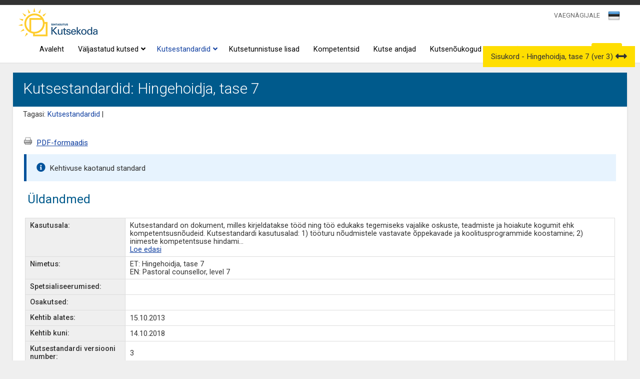

--- FILE ---
content_type: text/html; charset=UTF-8
request_url: https://www.kutseregister.ee/ctrl/et/Standardid/vaata/10491361
body_size: 18011
content:
<!DOCTYPE html>
<!--[if lt IE 7 ]><html class="ie ie6" lang="en"> <![endif]-->
<!--[if IE 7 ]><html class="ie ie7" lang="en"> <![endif]-->
<!--[if IE 8 ]><html class="ie ie8" lang="en"> <![endif]-->
<!--[if (gte IE 9)|!(IE)]><!--><html lang="et"> <!--<![endif]-->
<head>

	<!-- Basic Page Needs
  ================================================== -->
	<meta charset="utf-8">
	<title>Kutsestandardid: Hingehoidja, tase 7 - Kutseregister</title>
	<BASE href="https://www.kutseregister.ee/">

	<meta http-equiv="Content-Type" content="text/html; charset=utf-8">
	<meta name="robots" content="index,follow">
	<meta name="Author" content="Piksel">
    <link rel="author" href="http://www.piksel.ee/">
	<meta name="description" content="Kutseregister">
	
    <meta name="Keywords" content="kutseregister, kutsestandardid, kutsetunnistused, kutsenõukogud, kutse andjad">
    
	<meta name="google-site-verification" content="yWD870rVaDf2J7QagG7E2tyGNGvp0Gp-nrNi6Jyiu_k" />
	<meta property="og:type" content="website"/>
	<meta property="og:site_name" content="Kutseregister"/>
	<meta property="og:title" content="Kutsestandardid: Hingehoidja, tase 7 - Kutseregister"/>
	<meta property="og:url" content="https://www.kutseregister.ee/ctrl/et/Standardid/vaata/10491361"/>
	<meta property="og:description" content="Kutseregister"/>
	<meta property="og:image" content="https://www.kutseregister.ee/img/kutsekoda-logo360x360px.jpg" />
	<meta http-equiv="X-UA-Compatible" content="IE=edge,chrome=1">
    <link rel="icon" href="https://www.kutseregister.ee/img/kutsekoda-logo32x32px.jpg" sizes="32x32" />
    <link rel="icon" href="https://www.kutseregister.ee/img/kutsekoda-logo192x192px.jpg" sizes="192x192" />
    <link rel="apple-touch-icon-precomposed" href="https://www.kutseregister.ee/img/kutsekoda-logo180x180px.jpg" />
    <meta name="msapplication-TileImage" content="https://www.kutseregister.ee/img/kutsekoda-logo270x270px.jpg" />

	<!-- Mobile Specific Metas
  ================================================== -->
	<meta name="viewport" content="width=device-width, initial-scale=1, maximum-scale=1">

	<!-- CSS
  ================================================== -->
<!--  	<link rel="stylesheet" type="text/css" media="all" href="/img/jscalendar/calendar-system.css?20121003" title="win2k-cold-1" />-->
	<link rel="stylesheet" href="/img/skeleton/stylesheets/base.css">
	<!--<link rel="stylesheet" href="/img/skeleton/stylesheets/skeleton.css">-->
	<link rel="stylesheet" href="/img/skeleton/stylesheets/layout.css">
		<link rel="stylesheet" href="/img/jquery-ui-1.14.1/jquery-ui.min.css" type="text/css" media="screen" />
		<!--[if lt IE 9]>
		<script nonce="d97b04a11469507449f1bccce5e44517" src="//html5shim.googlecode.com/svn/trunk/html5.js"></script>
	<![endif]-->
    <link rel="stylesheet" href="/img/fa-5.12.1/css/all.min.css">
    <link href="/img/select2-4.0.6-rc.1/dist/css/select2.min.css" rel="stylesheet" />
	<link rel="stylesheet" media="screen" type="text/css" href="/img/styles_default_skeleton.css?20181123"/> 
    <link href='//fonts.googleapis.com/css?family=Roboto:300,400,500,700,500italic,400italic' rel='stylesheet' type='text/css'>
	<!-- 	<link rel="stylesheet" type="text/css" media="all" href="/img/jscalendar/calendar-system.css?20120423" title="win2k-cold-1" />
    -->
    
	<!-- Favicons
	================================================== -->
	<link rel="shortcut icon" href="/img/favicon.ico">
	<!-- JS
	================================================== -->
	<script nonce="d97b04a11469507449f1bccce5e44517" type="text/javascript" src="/img/jquery/jquery-3.7.1.min.js"></script>
	<script nonce="d97b04a11469507449f1bccce5e44517" type="text/javascript" src="/img/jquery/jquery-migrate-3.5.2.min.js"></script>
	<script nonce="d97b04a11469507449f1bccce5e44517" type="text/javascript" src="/img/jquery/jquery-migrate-1.4.1.min.js"></script>
	
	<script nonce="d97b04a11469507449f1bccce5e44517" type="text/javascript" src="/img/js/jquery.form.js?20250523"></script>
	<script nonce="d97b04a11469507449f1bccce5e44517" type="text/javascript" src="/img/jquery-lightbox/js/jquery.lightbox.min.js"></script>
	
	<script nonce="d97b04a11469507449f1bccce5e44517" type="text/javascript" src="/img/js/main.js?20250721"></script>
	<script nonce="d97b04a11469507449f1bccce5e44517" type="text/javascript" src="/img/js/menu.js"></script>
	<script nonce="d97b04a11469507449f1bccce5e44517" type="text/javascript" src="/img/js/nimekiri.js?20210407"></script>
    <script nonce="d97b04a11469507449f1bccce5e44517" type="text/javascript" src="/img/js/json2.js"></script>
    <script nonce="d97b04a11469507449f1bccce5e44517" type="text/javascript" src="/img/js/editable.js?20251019"></script>
	<script nonce="d97b04a11469507449f1bccce5e44517" type="text/javascript" src="/img/js/taotlused.js?20251223"></script>
           
<!-- 
    <script nonce="d97b04a11469507449f1bccce5e44517" type="text/javascript" src="/img/jscalendar/calendar.js"></script>
    <script nonce="d97b04a11469507449f1bccce5e44517" type="text/javascript" src="/img/jscalendar/lang/calendar-et.utf8.js"></script>
    <script nonce="d97b04a11469507449f1bccce5e44517" type="text/javascript" src="/img/jscalendar/calendar-setup.js"></script>
    <script nonce="d97b04a11469507449f1bccce5e44517" type="text/javascript" src="/img/dateinput.js"></script>
-->
 	
	<script nonce="d97b04a11469507449f1bccce5e44517" src="/img/select2-4.0.6-rc.1/dist/js/select2.full.min.js"></script>
 	<script nonce="d97b04a11469507449f1bccce5e44517" src="/img/select2-4.0.6-rc.1/dist/js/i18n/et.js"></script>
	
	<script nonce="d97b04a11469507449f1bccce5e44517" type="text/javascript" src="/img/jquery-ui-1.14.1/jquery-ui.min.js"></script>
    
	
 		
	<script nonce="d97b04a11469507449f1bccce5e44517" src="/img/jquery-datatables/media/js/jquery.dataTables.js?20170523"></script>	
	<script nonce="d97b04a11469507449f1bccce5e44517" src="/img/jquery-datatables/paginate_dataTable.js?20170523"></script>
	<script nonce="d97b04a11469507449f1bccce5e44517" src="/img/jquery-datatables/fixedheader.js?20180901"></script>
	<script nonce="d97b04a11469507449f1bccce5e44517" src="/img/jquery-datatables/responsive.js?20171010"></script>
	<link rel="stylesheet" media="screen" type="text/css" href="/img/jquery-datatables/media/css/demo_table.css?20120101"/> 
	<link rel="stylesheet" media="screen" type="text/css" href="/img/jquery-datatables/fixedheader.css?20170522"/> 
	<!--<link rel="stylesheet" media="screen" type="text/css" href="/img/jquery-datatables/responsive.css?20180522"/> -->

	<link rel="stylesheet" media="screen" type="text/css" href="/img/mobile_loader.css?20180828"/> 

 	<link rel="stylesheet" type="text/css" href="/img/jquery-sidebars-0.10.2/slidebars.css" />
    <script nonce="d97b04a11469507449f1bccce5e44517" type="text/javascript" src="/img/jquery-sidebars-0.10.2/slidebars.min.js"></script>
	
    <link rel="stylesheet" media="screen" type="text/css" href="/img/styles.css?20250742"/>
    <link rel="stylesheet" media="print" type="text/css" href="/img/print.css?20181212"/>

	<!--	 -->
 
 	<script nonce="d97b04a11469507449f1bccce5e44517">
 		jQuery(document).ready(function() {
 			$("#vn_seaded").on('click', function(){
 				form_save("vn_seaded_vorm", 'https://www.kutseregister.ee/ctrl/et/Vaegnagija/saveSeaded/');
 			});
 		});
 		jQuery(document).ready(function() {
 			$("#vn_reset_seaded").on('click', function(){
 				form_save(null, 'https://www.kutseregister.ee/ctrl/et/Vaegnagija/resetSeaded/');
 				return false;
 			});
 		});
 		
 		
 		
 	</script>
    <script nonce="d97b04a11469507449f1bccce5e44517">

jQuery(document).ready(function(){

	var mySlidebars = new jQuery.slidebars(); // Create new instance of Slidebars
					
	// Event handler
	function eventHandler(e) {
		e.stopPropagation();
		e.preventDefault();
	}
				
	jQuery('#menu-btn').on('click', function(e) {
		eventHandler(e);
		mySlidebars.slidebars.toggle('right');
	});

	jQuery('#close-btn').on('click', function(e) {
		eventHandler(e);
		mySlidebars.slidebars.toggle('right');
	});

});



</script>
<script nonce="d97b04a11469507449f1bccce5e44517">
function myFunction(x) {
    x.classList.toggle("change");
}
</script>
 <!-- Global site tag (gtag.js) - Google Analytics -->
<script nonce="d97b04a11469507449f1bccce5e44517" async src="https://www.googletagmanager.com/gtag/js?id=G-1678PM3F1N"></script>
<script nonce="d97b04a11469507449f1bccce5e44517">

  window.dataLayer = window.dataLayer || [];
  function gtag(){dataLayer.push(arguments);}
  gtag('js', new Date());

  gtag('config', 'G-1678PM3F1N');
</script>
  


 
		</head>
<body class="">
	<!-- Primary Page Layout
	================================================== -->
	<div id="lukusti"><div></div><i class="fas fa-sun fa-spin fa-2x"></i></div>
<div style="display:none;"><img src="/img/kutseregister-logo.jpg" width="0" height="0" alt="Kutseregister Kutseregister"></div>
<div style="background-color:#333333; min-height:5px;">
 <div id="vn_seaded_div">
 <form id="vn_seaded_vorm" name="vn_seaded_vorm">
 <div style="float:left; margin-right:40px;"><h6>Teksti suurus</h6>
    <div><label><input type="radio"  name="font" value="1"> <span class="fs4">Ülisuur</span></label></div>
    <div><label><input type="radio"  name="font" value="2"> <span class="fs3">Suur</span></label></div>
    <div><label><input type="radio" checked name="font" value="0"> <span class="fs2">Keskmine</span></label></div>
    

</div>
 <div style="float:left; margin-right:40px;"><h6>Reavahe suurus</h6>
  <div><label><input type="radio" name="line"   value="1"> <span class="fs4">4x</span></label></div>
    <div><label><input type="radio" name="line"   value="2"> <span class="fs3">2x</span></label></div>
    <div><label><input type="radio" name="line"  checked value="0"> <span class="fs2">1x</span></label></div>
    
 </div>
 <div style="float:left; margin-right:40px;"><h6>Kontrastsus</h6>

<div style="background-color:black; padding:5px; width:250px;"><label><input name="contrast"   type="checkbox" value="1"><span class="text-yellow"> Kõrge kontrastsusega versioon (must taust ja kollane tekst)</span></label></div>
 </div>
 <div style="clear:both;padding-top:10px;"><div style="float:left; margin-right:10px;"><input type="button" id="vn_seaded" class="btn-white" value="Vali"> </div>
 
 <div style="float:left; margin-right:20px; margin-top:5px;">
	 	 <a id="qd94a2c58d9c072a3925" class="white_link" href="#">Tühista</a>
	 
			<script nonce="d97b04a11469507449f1bccce5e44517">
				$(document).ready(function(){
				$("#qd94a2c58d9c072a3925").click(function(event){ document.vn_seaded_vorm.reset(); return false; });
			});
			</script>
		
 </div>
 <div style="float:left;margin-top:5px;"> <a id="vn_reset_seaded" class="white_link" href="#">Taasta vaikimisi seaded</a></div></div>

</form>
 </div>
 <div style="clear:both;height:10px;"></div>
 
</div>
<div class="header ">
<div class="container">
<div class="nav">

<div style="float:left; margin-left:10px;"><div class="logo"><a href="https://www.kutsekoda.ee/"><img src="/img/Kutsekoda-logo.png" alt="Sihtasutus Kutsekoda Kutseregister" /></a></div>
</div>
  <div class="c_right">
 	<div>
	    <div class="pais_kasutaja"><span style="font-size:0.85em;"></span></div>
	    <div class="right"></div>
	    <div class="right"><script nonce="d97b04a11469507449f1bccce5e44517">
	function changeKeel(){
		$.ajax({
			url : "https://www.kutseregister.ee/ctrl/et/Avaleht/muudaKeel/" + $("#keeled_select").val(),
			async : false,
			method: "POST",
			data : {cur_url: window.location.href},
			success : function(data) {
				if (data.success) {
					if(data.data.goto){
						window.location = data.data.goto;
					}
					else{
						window.location.reload();
					}
				} else if (data.error) {
					alert(data.error);
					return;
				}
			},
			error : function(e) {
				alert(e.message);
				return;
			}
		});
	}
	
	$(document).ready(function(){
		makeSelect2("#keeled_select", {
			minimumResultsForSearch: -1,
			theme: "keeled_valik_select",
			templateResult: keelImgBack,
			templateSelection: keelImgBack
		});
	});
	
	function keelImgBack (opt) {
	    var img = $(opt.element).attr('data-image'); 
	    
	    if (!opt.id || !img) {
	        return opt.text;
	    }
	    
	    return $('<span><img src="' + img + '"/></span>');
	};
</script>
<span id="keeled_select_span">
	<select id="keeled_select"> 
					<option value="et" selected data-image="img/est.png">EST</option>
					<option value="en"  data-image="img/eng.png">ENG</option>
			</select>
	
			<script nonce="d97b04a11469507449f1bccce5e44517">
				$(document).ready(function(){
				$("#keeled_select").change(function(event){ changeKeel(); });
			});
			</script>
		
</span></div>
	    	    	<div class="vaeg">
	    			    		<a id="l8bb8abd8ce54cf45c8f" class="vaeg_link" href="#">VAEGNÄGIJALE</a>
	    		
			<script nonce="d97b04a11469507449f1bccce5e44517">
				$(document).ready(function(){
				$("#l8bb8abd8ce54cf45c8f").click(function(event){ $('#vn_seaded_div').toggle(); return false; });
			});
			</script>
		
	    	</div>
	    	    <div style="clear:both;"></div>
    </div></div>
    <div style="clear:right;" class="c_right">
		<div class="submenu">
             <div id="menu01" class="menyy_link">
     
		<a class="menyy_link" href="https://www.kutseregister.ee/et/avaleht/?">Avaleht
				</a>
		
	</div>
	
	
			<script nonce="d97b04a11469507449f1bccce5e44517">
				$(document).ready(function(){
				$("#menu01").mouseover(function(event){ buttonMouseover(event, 'top_menu1'); });
			});
			</script>
		


             <div id="menu043" class="menyy_link">
     
		<a class="menyy_link" href="https://www.kutseregister.ee/et/kutsed/?">Väljastatud kutsed
		<div style="float: right; position: relative; right: -5px;"><i class="fas fa-angle-down" aria-hidden="true"></i></div>		</a>
		
	</div>
	
	
			<script nonce="d97b04a11469507449f1bccce5e44517">
				$(document).ready(function(){
				$("#menu043").mouseover(function(event){ buttonMouseover(event, 'top_menu43'); });
			});
			</script>
		


             <div id="menu013" class="menyy_link">
     
		<a class="menyy_link_a" href="https://www.kutseregister.ee/et/standardid/?">Kutsestandardid
		<div style="float: right; position: relative; right: -5px;"><i class="fas fa-angle-down" aria-hidden="true"></i></div>		</a>
		
	</div>
	
	
			<script nonce="d97b04a11469507449f1bccce5e44517">
				$(document).ready(function(){
				$("#menu013").mouseover(function(event){ buttonMouseover(event, 'top_menu13'); });
			});
			</script>
		


             <div id="menu062" class="menyy_link">
     
		<a class="menyy_link" href="https://www.kutseregister.ee/et/Kutsetunnistuse_lisad/?">Kutsetunnistuse lisad
				</a>
		
	</div>
	
	
			<script nonce="d97b04a11469507449f1bccce5e44517">
				$(document).ready(function(){
				$("#menu062").mouseover(function(event){ buttonMouseover(event, 'top_menu62'); });
			});
			</script>
		


             <div id="menu024" class="menyy_link">
     
		<a class="menyy_link" href="https://www.kutseregister.ee/et/kompetentsid/?">Kompetentsid
				</a>
		
	</div>
	
	
			<script nonce="d97b04a11469507449f1bccce5e44517">
				$(document).ready(function(){
				$("#menu024").mouseover(function(event){ buttonMouseover(event, 'top_menu24'); });
			});
			</script>
		


             <div id="menu026" class="menyy_link">
     
		<a class="menyy_link" href="https://www.kutseregister.ee/et/kutset_andvad_organid/?">Kutse andjad
				</a>
		
	</div>
	
	
			<script nonce="d97b04a11469507449f1bccce5e44517">
				$(document).ready(function(){
				$("#menu026").mouseover(function(event){ buttonMouseover(event, 'top_menu26'); });
			});
			</script>
		


             <div id="menu036" class="menyy_link">
     
		<a class="menyy_link" href="https://www.kutseregister.ee/et/noukogud/?">Kutsenõukogud
				</a>
		
	</div>
	
	
			<script nonce="d97b04a11469507449f1bccce5e44517">
				$(document).ready(function(){
				$("#menu036").mouseover(function(event){ buttonMouseover(event, 'top_menu36'); });
			});
			</script>
		


             <div id="menu054" class="menyy_link">
     
		<a class="menyy_link" href="https://www.kutseregister.ee/et/valjavotted/?">Väljavõtted kutseregistrist
				</a>
		
	</div>
	
	
			<script nonce="d97b04a11469507449f1bccce5e44517">
				$(document).ready(function(){
				$("#menu054").mouseover(function(event){ buttonMouseover(event, 'top_menu54'); });
			});
			</script>
		


	<div class="menyy_link sisene"><input id="sisene_nupp" type="button" value="Sisene"/></div>
	
			<script nonce="d97b04a11469507449f1bccce5e44517">
				$(document).ready(function(){
				$("#sisene_nupp").click(function(event){ go('https://www.kutseregister.ee/ctrl/et/Login/showLogin/') });
			});
			</script>
		
		

        
                <div class="menu menu_m" id="top_menu0">

                        <a id="top_menu0_1" class="alam_link menuItem" href="https://www.kutseregister.ee/et/avaleht/?">
                        <div class="alam ">Avaleht </div></a>
                                        <a id="top_menu0_43" class="alam_link menuItem" href="https://www.kutseregister.ee/et/kutsed/?">
                        <div class="alam ">Väljastatud kutsed <i class="fas fa-angle-right" style="padding-left:15px;" aria-hidden="true"></i></div></a>
                                	
			<script nonce="d97b04a11469507449f1bccce5e44517">
				$(document).ready(function(){
				$("#top_menu0_43").mouseover(function(event){ menuItemMouseover(event, 'menu43') });
			});
			</script>
		
                                        <a id="top_menu0_13" class="alam_link menuItem" href="https://www.kutseregister.ee/et/standardid/?">
                        <div class="alam ">Kutsestandardid <i class="fas fa-angle-right" style="padding-left:15px;" aria-hidden="true"></i></div></a>
                                	
			<script nonce="d97b04a11469507449f1bccce5e44517">
				$(document).ready(function(){
				$("#top_menu0_13").mouseover(function(event){ menuItemMouseover(event, 'menu13') });
			});
			</script>
		
                                        <a id="top_menu0_62" class="alam_link menuItem" href="https://www.kutseregister.ee/et/Kutsetunnistuse_lisad/?">
                        <div class="alam ">Kutsetunnistuse lisad </div></a>
                                        <a id="top_menu0_24" class="alam_link menuItem" href="https://www.kutseregister.ee/et/kompetentsid/?">
                        <div class="alam ">Kompetentsid </div></a>
                                        <a id="top_menu0_26" class="alam_link menuItem" href="https://www.kutseregister.ee/et/kutset_andvad_organid/?">
                        <div class="alam ">Kutse andjad </div></a>
                                        <a id="top_menu0_36" class="alam_link menuItem" href="https://www.kutseregister.ee/et/noukogud/?">
                        <div class="alam ">Kutsenõukogud </div></a>
                                        <a id="top_menu0_54" class="alam_link menuItem" href="https://www.kutseregister.ee/et/valjavotted/?">
                        <div class="alam ">Väljavõtted kutseregistrist </div></a>
                                </div>
        
			<script nonce="d97b04a11469507449f1bccce5e44517">
				$(document).ready(function(){
				$("#top_menu0").mouseover(function(event){ menuMouseover(event) });
			});
			</script>
		
                
                <div class="menu menu_m" id="top_menu43">

                        <a id="top_menu43_56" class="alam_link menuItem" href="https://www.kutseregister.ee/et/kutsed/kutsed/?">
                        <div class="alam ">Väljastatud kutsed </div></a>
                                        <a id="top_menu43_74" class="alam_link menuItem" href="https://www.kutseregister.ee/et/kutsed/avalik_kutsetunnistused/?">
                        <div class="alam ">Kutsetunnistused </div></a>
                                        <a id="top_menu43_75" class="alam_link menuItem" href="https://www.kutseregister.ee/et/kutsed/avalik_osakutsetunnistused/?">
                        <div class="alam ">Osakutsetunnistused </div></a>
                                        <a id="top_menu43_76" class="alam_link menuItem" href="https://www.kutseregister.ee/et/kutsed/avalik_koolitunnistused/?">
                        <div class="alam ">Koolilõpudokumendile kantud kutsed </div></a>
                                </div>
        
			<script nonce="d97b04a11469507449f1bccce5e44517">
				$(document).ready(function(){
				$("#top_menu43").mouseover(function(event){ menuMouseover(event) });
			});
			</script>
		
        
                <div class="menu menu_m" id="top_menu13">

                        <a id="top_menu13_30" class="alam_link menuItem" href="https://www.kutseregister.ee/et/standardid/standardid_top2/?">
                        <div class="alam ">Kutsestandardid </div></a>
                                        <a id="top_menu13_20" class="alam_link menuItem" href="https://www.kutseregister.ee/et/standardid/klassifikaator/?">
                        <div class="alam ">Kutsesüsteemi klassifikaator </div></a>
                                        <a id="top_menu13_81" class="alam_link menuItem" href="https://www.kutseregister.ee/et/standardid/viimati-kinnitatud-kutsestandardid/?">
                        <div class="alam ">Viimati kinnitatud kutsestandardid </div></a>
                                </div>
        
			<script nonce="d97b04a11469507449f1bccce5e44517">
				$(document).ready(function(){
				$("#top_menu13").mouseover(function(event){ menuMouseover(event) });
			});
			</script>
		
                                                                </div>
		        <div id="menu-btn">
			  <div class="line1"></div>
			  <div class="line2"></div>
			  <div class="line3"></div>
		  </div>
        
			<script nonce="d97b04a11469507449f1bccce5e44517">
				$(document).ready(function(){
				$("#menu-btn").click(function(event){ myFunction(this) });
			});
			</script>
		
	</div>
</div>
<div style="clear:both;"></div>
<div style="text-align:left;">
	<div class="wrapper">
		<div><div>
<div style="clear:both;"></div></div></div>
	</div>
	<div style="clear:both;"></div>
</div>

</div>
<div style="clear:both;"></div>
  </div></div>
<div class="bg">
<div class="container" >
  <div class="content">
        <div class="white-box">
          <div class="pealkiri">Kutsestandardid: Hingehoidja, tase 7</div>
                     <div class="tagasitee">Tagasi:&nbsp;<a class="back" href="https://www.kutseregister.ee/ctrl/et/Standardid/show/">Kutsestandardid</a> | </div><br />                 <div class="content-text overflowx">	<script nonce="d97b04a11469507449f1bccce5e44517">
	function sisukord(id){
		/*
		var url = window.location.toString();
		url = url.split("#")[0];
		document.location = url + "#"+id;
		*/
		
		var aTag = jQuery("#" + id);
		jQuery('html,body').animate({scrollTop: aTag.offset().top}, 300);
		
		return false;
	}
	function avaSulgeSisukord(){
		var sulge = true;
		if(jQuery(".sisukord_head").is(":visible")){
			sulge = false;
		}
		
		if(sulge){
			jQuery(".sisukord_head").removeClass("peidus");
			jQuery("#sisukord_nupp").addClass("sisukord_ava");
		}
		else{
			jQuery(".sisukord_head").addClass("peidus");
			jQuery("#sisukord_nupp").removeClass("sisukord_ava");
		}
		
		jQuery.ajax({
			type: "POST",
			url: "https://www.kutseregister.ee/ctrl/et/Standardid/changeTableContentsSess/" + (sulge ? 0 : 1),
			data: {},
			success: function(data) {},
			error : function(){},
	 		dataType: "json"
		});
		
	}
	$(document).ready(function(){
		jQuery("#sisukord_nupp" ).draggable({  axis: "y"});
	});

	
		</script>
	<div id="sisukord_nupp" class="sisukord_ava"> 
					<span>
				<span class="sisukord_head ">Sisukord - Hingehoidja, tase 7 (ver 3)</span> 
				
	 							<i id="p6ce4045d9fb5e6b3de5" class="fas fa-arrows-alt-h sisukord_sulge_nupp"></i>
				
			<script nonce="d97b04a11469507449f1bccce5e44517">
				$(document).ready(function(){
				$("#p6ce4045d9fb5e6b3de5").click(function(event){ avaSulgeSisukord(); });
			});
			</script>
		
				</span>
			<span>
			<ul id="leht_sisukord" class="leht_sisukord">
												<li class="sisukord_osa">
						<span class="sisukord_link" id="lk_sisu_txt_ava_0">Üldandmed</span>
						
			<script nonce="d97b04a11469507449f1bccce5e44517">
				$(document).ready(function(){
				$("#lk_sisu_txt_ava_0").click(function(event){ sisukord('komp_muude') });
			});
			</script>
		
					</li>
																<li class="sisukord_osa">
						<span class="sisukord_link" id="lk_sisu_txt_ava_1">A Kutsekirjeldus</span>
						
			<script nonce="d97b04a11469507449f1bccce5e44517">
				$(document).ready(function(){
				$("#lk_sisu_txt_ava_1").click(function(event){ sisukord('standard_kirjeldus') });
			});
			</script>
		
					</li>
																<li class="sisukord_osa">
						<span class="sisukord_link" id="lk_sisu_txt_ava_2">B Kompetentsusnõuded</span>
						
			<script nonce="d97b04a11469507449f1bccce5e44517">
				$(document).ready(function(){
				$("#lk_sisu_txt_ava_2").click(function(event){ sisukord('komp_nouded') });
			});
			</script>
		
					</li>
																<li class="sisukord_osa">
						<span class="sisukord_link" id="lk_sisu_txt_ava_3">B.1&nbsp;Kutse struktuur</span>
						
			<script nonce="d97b04a11469507449f1bccce5e44517">
				$(document).ready(function(){
				$("#lk_sisu_txt_ava_3").click(function(event){ sisukord('standard_komptekst') });
			});
			</script>
		
					</li>
																<li class="sisukord_osa">
						<span class="sisukord_link" id="lk_sisu_txt_ava_4">B.2 Kompetentsid</span>
						
			<script nonce="d97b04a11469507449f1bccce5e44517">
				$(document).ready(function(){
				$("#lk_sisu_txt_ava_4").click(function(event){ sisukord('komp_komp_head') });
			});
			</script>
		
					</li>
																<li class="sisukord_osa">
						<span class="sisukord_link" id="lk_sisu_txt_ava_5">Kohustuslikud kompetentsid</span>
						
			<script nonce="d97b04a11469507449f1bccce5e44517">
				$(document).ready(function(){
				$("#lk_sisu_txt_ava_5").click(function(event){ sisukord('standard_kompetents_1') });
			});
			</script>
		
					</li>
																<li class="sisukord_osa">
						<span class="sisukord_link" id="lk_sisu_txt_ava_6">Kutset läbivad kompetentsid</span>
						
			<script nonce="d97b04a11469507449f1bccce5e44517">
				$(document).ready(function(){
				$("#lk_sisu_txt_ava_6").click(function(event){ sisukord('standard_kompetents_3') });
			});
			</script>
		
					</li>
																<li class="sisukord_osa">
						<span class="sisukord_link" id="lk_sisu_txt_ava_7">C Üldteave ja lisad</span>
						
			<script nonce="d97b04a11469507449f1bccce5e44517">
				$(document).ready(function(){
				$("#lk_sisu_txt_ava_7").click(function(event){ sisukord('komp_lisad') });
			});
			</script>
		
					</li>
																<li class="sisukord_osa">
						<span class="sisukord_link" id="lk_sisu_txt_ava_8">Kutsestandardi lisad</span>
						
			<script nonce="d97b04a11469507449f1bccce5e44517">
				$(document).ready(function(){
				$("#lk_sisu_txt_ava_8").click(function(event){ sisukord('standard_lisa') });
			});
			</script>
		
					</li>
																<li class="sisukord_osa">
						<span class="sisukord_link" id="lk_sisu_txt_ava_9">Standardi töörühm</span>
						
			<script nonce="d97b04a11469507449f1bccce5e44517">
				$(document).ready(function(){
				$("#lk_sisu_txt_ava_9").click(function(event){ sisukord('standard_tooruhm') });
			});
			</script>
		
					</li>
										</ul>
			</span>
			</div>
<table style="width:100%">
			<tr>
		<td style="padding-top:10px;width:100%" id="komp_linkButtonsComp" class=""><div id="c770a9c44b49229ee900"><a style="margin-right: 5px;" class="link underline" id="jae3dffd2d954c46abc1"><img src="/img/icon-print.png" border="0" id="r293d345e20749cc1690"></img></a>
			<script nonce="d97b04a11469507449f1bccce5e44517">
				$(document).ready(function(){
				$("#jae3dffd2d954c46abc1").click(function(event){ var page = window.open('https://www.kutseregister.ee/ctrl/et/Standardid/exportPdf/10491361/?nocache=qd99ed950a'); page.print(); return false; });
			});
			</script>
		<a target="_blank" class="link-goto underline" style="margin-right: 5px;" href="https://www.kutseregister.ee/ctrl/et/Standardid/exportPdf/10491361/?nocache=x95f634595" id="j829980bb455ab61c834">PDF-formaadis</a></div></td>
	</tr>
			<tr>
		<td style="padding-top:10px;width:100%" id="komp_isArchiveComp" class=""><div class="vaata_teade_riba" id="ufc6d4006a806e120183">Kehtivuse kaotanud standard</div></td>
	</tr>
	</table>
<div style="float:left;width: 100%;">
<table class="main_comps_table" style="width:100%">
<tbody>
		<tr>
		<td colspan="2" style="padding-top:10px;width:100%" id="komp_0" class="">
			<script nonce="d97b04a11469507449f1bccce5e44517">
				var open_spec = "";
var open_part = "";

$(document).ready(function() {
	if (open_spec != "") {
		$("#" + open_spec).click();
	} else if (open_part != "") {
		$("#" + open_part).click();
	}
});
			</script>
		<table id="komp_muude"class="ymbris vaata_ymbris" style="width:100%">
<tr>
<td class="tabel_pealkiri">
	<span class="muude_pealkiri">Üldandmed</span></td><td class="tabel_nupud">
</td>
</tr>
<tr>
</tr>
<tr><td colspan="2">
<table class="responsive raamiga" id="Standard" style="margin-top:10px">
					<tr class=" ">
							<th style="width:" class="align_top ">Kasutusala:</th>
				<td   >
		<div id="696c910d01766_container"><span>Kutsestandard on dokument, milles kirjeldatakse tööd ning töö edukaks tegemiseks vajalike oskuste, teadmiste ja hoiakute kogumit ehk kompetentsusnõudeid.

Kutsestandardi kasutusalad:
1)	tööturu nõudmistele vastavate õppekavade ja koolitusprogrammide koostamine; 
2)	inimeste kompetentsuse hindami<span id="696c910d01766_dots">...</span></span><span id="696c910d01766_span" class="peidus">ne, sh enesehindamine ja vastavushindamine kutse andmisel;
3)	ametite kirjeldamine ja tutvustamine;  
4)	karjääri planeerimine ja aluse loomine elukestvaks õppeks;
5)	koolitusvajaduse väljaselgitamine ning koolituse planeerimine;
6)	ametijuhendite koostamine ja töötajate värbamine;
7)	kutse ja kvalifikatsiooni võrdlemine.</span><a id="696c910d01766_show" type="" class="link underline" value=""><br/>Loe edasi</a>
			<script nonce="d97b04a11469507449f1bccce5e44517">
				$(document).ready(function(){
				$("#696c910d01766_show").click(function(event){ $('#696c910d01766_dots').hide();$('#696c910d01766_span').show();$(this).hide();$('#696c910d01766_hide').show(); });
			});
			</script>
		<a class="link underline peidus" id="696c910d01766_hide">Peida</a>
			<script nonce="d97b04a11469507449f1bccce5e44517">
				$(document).ready(function(){
				$("#696c910d01766_hide").click(function(event){ $('#696c910d01766_dots').show();$('#696c910d01766_span').hide();$(this).hide();$('#696c910d01766_show').show(); });
			});
			</script>
		</div>
						</td>		</tr>					<tr class=" ">
							<th style="width:" class="align_top ">Nimetus:</th>
				<td   >
									ET: Hingehoidja, tase 7</br>EN: Pastoral counsellor, level 7</br>
									</td>		</tr>					<tr class=" ">
							<th style="width:" class="align_top ">Spetsialiseerumised:</th>
				<td   >
									

									</td>		</tr>					<tr class=" ">
							<th style="width:" class="align_top ">Osakutsed:</th>
				<td   >
									

									</td>		</tr>					<tr class=" ">
							<th style="width:" class="align_top ">Kehtib alates:</th>
				<td   >
									15.10.2013
									</td>		</tr>					<tr class=" ">
							<th style="width:" class="align_top ">Kehtib kuni:</th>
				<td   >
									14.10.2018
									</td>		</tr>					<tr class=" ">
							<th style="width:" class="align_top ">Kutsestandardi versiooni number:</th>
				<td   >
									3
									</td>		</tr>					<tr class=" ">
							<th style="width:" class="align_top ">Muudatused:</th>
				<td   >
		<div id="kuvaMuudatused"></div>
						</td>		</tr>					<tr class=" ">
							<th style="width:" class="align_top ">Kutsestandardi versioonid:</th>
				<td   >
		<div id="696c910d018a3_container"><div></div><div id="696c910d018a3_span" class="peidus"><ul><li><a target="_blank" href="https://www.kutseregister.ee/ctrl/et/Standardid/vaata/10423856">Hingehoidja V (versioon 1)</a></li><li><a target="_blank" href="https://www.kutseregister.ee/ctrl/et/Standardid/vaata/10087381">Hingehoidja V (versioon 2)</a></li><li><a target="_blank" href="https://www.kutseregister.ee/ctrl/et/Standardid/vaata/10723995">Hingehoidja, tase 7 (versioon 4)</a></li><li><a target="_blank" href="https://www.kutseregister.ee/ctrl/et/Standardid/vaata/10776624">Hingehoidja, tase 7 (versioon 5)</a></li><li><a target="_blank" href="https://www.kutseregister.ee/ctrl/et/Standardid/vaata/11251538">Hingehoidja, tase 7 (versioon 6)</a></li></ul></div><a id="696c910d018a3_show" type="" class="link underline" value="">Kuva seotud standardid</a>
			<script nonce="d97b04a11469507449f1bccce5e44517">
				$(document).ready(function(){
				$("#696c910d018a3_show").click(function(event){ $('#696c910d018a3_dots').hide();$('#696c910d018a3_span').show();$(this).hide();$('#696c910d018a3_hide').show(); });
			});
			</script>
		<a class="link underline peidus" id="696c910d018a3_hide">Peida seotud standardid</a>
			<script nonce="d97b04a11469507449f1bccce5e44517">
				$(document).ready(function(){
				$("#696c910d018a3_hide").click(function(event){ $('#696c910d018a3_dots').show();$('#696c910d018a3_span').hide();$(this).hide();$('#696c910d018a3_show').show(); });
			});
			</script>
		</div>
						</td>		</tr>					<tr class=" ">
							<th style="width:" class="align_top ">Kutse andjad:</th>
				<td   >
		Andmed puuduvad
						</td>		</tr>	</table>
</td>
</tr>
<tr>
<td colspan="2" class="nupud_rida" style="padding-top:10px">
</td>
</tr>
</table>
</td>
	</tr>
			<tr>
		<td colspan="2" style="padding-top:10px;width:100%" id="komp_1" class=""><div>
	<table id="standard_kirjeldus" class="ymbris muude_ymbris">
			<tr>
				<td class="tabel_pealkiri">
					<span class="muude_pealkiri">A Kutsekirjeldus</span>
				</td>
							</tr>
			<tr>
				<td colspan="2">
					<table class="raamiga responsive">
						<tbody>
																				<tr>
								<th class="veerg_kitsas nowrap">A.1 Töö kirjeldus</th>
							</tr>
							<tr>
								<td><div id="696c910d09b65_container"><span>Hingehoidja töö eesmärk on olla kannatavale/kriisis inimesele toeks tema enda vajadustest ja veendumustest lähtuvalt. Hingehoidja hoolitseb inimese kui terviku eest, keskendudes eksistentsiaalsetele ja usulistele teemadele.<br/>Hingehoidja kuulub Eesti Kirikute Nõukogu liikmeskirikusse või Eesti Vabari<span id="696c910d09b65_dots">...</span></span><span id="696c910d09b65_span" class="peidus">igis registreeritud usuühendusse ning tal on oma kiriku/usuühenduse juhtorgani volitus või nõusolek selleks tööks. Teistesse usuühendustesse kuuluvate hingehoidjate töö kooskõlastatakse EKN-iga. <br/>7. taseme hingehoidja  teeb hingehoiutööd, arendab erialast tegevust, juhendab ning koolitab hingehoiu valdkonnas, esindab organisatsiooni ja teeb koostööd riigisiseselt ning rahvusvaheliselt, koordineerib koostööd kolleegide ja teiste spetsialistidega.<br/>Ta töötab  nii üksi kui ka meeskonnas. Hingehoidja töö keskmes on suhtlemine nii abivajaja, tema lähedaste, kolleegide kui ka teiste erialade spetsialistidega.<br/><br/>Hingehoiu kutsealal on lisaks 7. taseme hingehoidja kutsele veel järgmised kutsed:<br/>-	hingehoidja, tase 6, kes teeb hingehoiutööd abivajajaga, koolitab hingehoiu valdkonnas, esindab organisatsiooni ja teeb koostööd kolleegide ja teiste spetsialistidega.<br/>-	kaplan, tase 6, kes viib läbi jumalateenistusi ja teisi usulisi talitusi, teeb hingehoiutööd abivajajaga, koolitab ja nõustab usu-, eetika- ja moraaliküsimustes ning teeb koostööd teiste erialade spetsialistidega; vangla kaplan viib läbi taasühiskonnastava eesmärgiga usulise suunitlusega sotsiaalprogramme.<br/>-	kaplan, tase 7, kes lisaks jumalateenistuste ja teiste usuliste talituste läbiviimisele ning hingehoiutööle arendab erialast tegevust, juhendab ning koolitab hingehoiu valdkonnas, esindab organisatsiooni ja teeb koostööd riigisiseselt ning rahvusvaheliselt, koordineerib koostööd kolleegide ja teiste spetsialistidega.</span><a id="696c910d09b65_show" type="" class="link underline" value=""><br/>Loe edasi</a><script nonce="d97b04a11469507449f1bccce5e44517">

				$(document).ready(function(){
				$("#696c910d09b65_show").click(function(event){ $('#696c910d09b65_dots').hide();$('#696c910d09b65_span').show();$(this).hide();$('#696c910d09b65_hide').show(); });
			});			</script>
		<a class="link underline peidus" id="696c910d09b65_hide">Peida</a><script nonce="d97b04a11469507449f1bccce5e44517">

				$(document).ready(function(){
				$("#696c910d09b65_hide").click(function(event){ $('#696c910d09b65_dots').show();$('#696c910d09b65_span').hide();$(this).hide();$('#696c910d09b65_show').show(); });
			});			</script>
		</div></td>
							</tr>
																											<tr>
								<th class="veerg_kitsas nowrap">A.2 Tööosad</th>
							</tr>
							<tr>
								<td><div id="696c910d09bb1_container"><span>A.2.1  Jumalateenistuste ja usuliste talituste korraldamine.<br/>    2.1.1  Jumalateenistuste ja usuliste talituste, sh oikumeenilise teenistuse ettevalmistamine. <br/>A.2.2   Koostöö erinevate usuliste ja ühiskondlike ühendustega.<br/>    2.2.1  Erinevate usuliste ühenduste vaimulike tegevuse koordineerimin<span id="696c910d09bb1_dots">...</span></span><span id="696c910d09bb1_span" class="peidus">e ning korraldamine.<br/>    2.2.2  Teiste spetsialistide ja vabatahtlike kaasamine ja nende töö korraldamine.<br/>    2.2.3  Osalemine ühiskondlike ja rahvusvaheliste organisatsioonide tegevuses.<br/>A.2.3  Hingehoidlik nõustamine<br/>    2.3.1  Abivajaja seisundi kaardistamine.<br/>    2.3.2  Nõustamine religiooni alal.<br/>    2.3.3  Nõustamine eetika ja moraali alal.<br/>    2.3.4  Nõustamine sotsiaalse toimetuleku küsimustes.<br/>    2.3.5  Hingehoidlik vestlus.<br/>    2.3.6  Kolleegide nõustamine hingehoiu küsimustes.<br/>    2.3.7  Nõustamine lepitusprotsessis.<br/>    2.3.8  Hukkunute ja vigastatute hooldus.<br/>    2.3.9  Nõustamine surnuga ümberkäimisel.<br/>    2.3.10  Leinanõustamine.<br/>    2.3.11  Kultuuride- ja religioonidevaheline kommunikatsioon.<br/>    2.3.12  Töö peredega.<br/>A.2.4  Koolitamine<br/>    2.4.1  Koolitusvajaduse väljaselgitamine.<br/>    2.4.2  Koolituskava koostamine.<br/>    2.4.3  Koolituse ettevalmistamine ja läbiviimine.<br/>    2.4.4  Koolitustulemuse hindamine ja tagasiside.<br/>A.2.5 Kriisiabi<br/>    2.5.1  Kriisikommunikatsioon.<br/>    2.5.2  Kriisiolukorra lahendamine.<br/>    2.5.3  Kriisinõustamine.<br/>A.2.6  Kutsealase tegevuse arendamine ja juhtimine<br/>    2.6.1  Arengu, tegevuse, eelarve, koolituse ja personali juhtimine.<br/>    2.6.2  Mentorlus.<br/>    2.6.3  Töö planeerimine ja analüüsimine.<br/>    2.6.4  Dokumentatsiooni koostamine.<br/>    2.6.5  Rahvusvahelise, siseriikliku ja asutusesisese koostöö arendamine ning korraldamine<br/>    2.6.6  Osalemine organisatsiooni väärtuste ja hoiakute kujundamises.<br/>A.2.7  Ennetustöö<br/>    2.7.1 Koostöö teiste erialade spetsialistidega.<br/>    2.7.2  Koostöö abivajaja lähedastega, töö peredega.<br/>    2.7.3  Avalikkuse teavitamine probleemide ennetamise võimalustest.<br/>    2.7.4  Suitsiidipreventsioon.<br/>    2.7.5  Rahvusvaheliste õigusaktide järgimise jälgimine.</span><a id="696c910d09bb1_show" type="" class="link underline" value=""><br/>Loe edasi</a><script nonce="d97b04a11469507449f1bccce5e44517">

				$(document).ready(function(){
				$("#696c910d09bb1_show").click(function(event){ $('#696c910d09bb1_dots').hide();$('#696c910d09bb1_span').show();$(this).hide();$('#696c910d09bb1_hide').show(); });
			});			</script>
		<a class="link underline peidus" id="696c910d09bb1_hide">Peida</a><script nonce="d97b04a11469507449f1bccce5e44517">

				$(document).ready(function(){
				$("#696c910d09bb1_hide").click(function(event){ $('#696c910d09bb1_dots').show();$('#696c910d09bb1_span').hide();$(this).hide();$('#696c910d09bb1_show').show(); });
			});			</script>
		</div></td>
							</tr>
																											<tr>
								<th class="veerg_kitsas nowrap">A.3 Töö keskkond ja eripära</th>
							</tr>
							<tr>
								<td><div id="696c910d09bdb_container"><span>Hingehoidja on vastavalt vastutusvaldkonna reeglitele ööpäevaringselt kättesaadav.<br/>Hingehoidja võib kokku puutuda ohuteguritega (infektsioonid, emotsionaalsed rünnakud, kõrgendatud emotsionaalne pinge jm), mis võivad mõjuda tema elule ja/või tervisele.<br/>Hingehoidjal peab olema valmis tegelema  enda<span id="696c910d09bdb_dots">...</span></span><span id="696c910d09bdb_span" class="peidus"> psüühikat traumeerivate olukordadega.</span><a id="696c910d09bdb_show" type="" class="link underline" value=""><br/>Loe edasi</a><script nonce="d97b04a11469507449f1bccce5e44517">

				$(document).ready(function(){
				$("#696c910d09bdb_show").click(function(event){ $('#696c910d09bdb_dots').hide();$('#696c910d09bdb_span').show();$(this).hide();$('#696c910d09bdb_hide').show(); });
			});			</script>
		<a class="link underline peidus" id="696c910d09bdb_hide">Peida</a><script nonce="d97b04a11469507449f1bccce5e44517">

				$(document).ready(function(){
				$("#696c910d09bdb_hide").click(function(event){ $('#696c910d09bdb_dots').show();$('#696c910d09bdb_span').hide();$(this).hide();$('#696c910d09bdb_show').show(); });
			});			</script>
		</div></td>
							</tr>
																											<tr>
								<th class="veerg_kitsas nowrap">A.4 Töövahendid</th>
							</tr>
							<tr>
								<td>Hingehoidja peamised töövahendid on erialane kirjandus ja teatmeteosed, usuline kirjandus, Piibel, palveraamatud, rist jm religioosne sümboolika, kaasaegsed sidevahendid, arvuti ja bürootarbed jne.</td>
							</tr>
																											<tr>
								<th class="veerg_kitsas nowrap">A.5 Tööks vajalikud isikuomadused</th>
							</tr>
							<tr>
								<td>Hingehoidja on olulised empaatia-, analüüsi- ja aktsepteerimisvõime, pingetaluvus, pühendumus, paindlikkus ja ehedus.</td>
							</tr>
																											<tr>
								<th class="veerg_kitsas nowrap">A.6 Kutsealane ettevalmistus</th>
							</tr>
							<tr>
								<td>Üldjuhul on 7. taseme hingehoidjal teoloogiline kõrgharidus ning magistrikraad. Kutseoskused on omandatud täiendkoolituste ja töö käigus. Vaimuliku pühitsus ei ole nõutav.</td>
							</tr>
																											<tr>
								<th class="veerg_kitsas nowrap">A.7 Enamlevinud ametinimetused</th>
							</tr>
							<tr>
								<td>Hingehoidja, pastoraalnõustaja.</td>
							</tr>
																			</tbody>
					</table>
				</td>
			</tr>
	</table>
</div></td>
	</tr>
			<tr>
		<td colspan="2" style="padding-top:10px;width:100%" id="komp_2" class=""><div>
	<table id="komp_nouded" class="ymbris">
			<tr>
				<td class="tabel_pealkiri">
					<span class="muude_pealkiri">B Kompetentsusnõuded</span>
				</td>
			</tr>
	</table>
</div></td>
	</tr>
			<tr>
		<td colspan="2" style="padding-top:10px;width:100%" id="komp_3" class=""><div>
	<table id="standard_komptekst" class="ymbris muude_ymbris">
			<tr>
				<td class="tabel_pealkiri">
					<span class="muude_pealkiri">B.1&nbsp;Kutse struktuur</span>
				</td>
							</tr>
			<tr>
				<td colspan="2">
					<table class="raamiga responsive">
						<tbody>
													<tr>
								<th class="veerg_kitsas nowrap">Kutse taotlemisel nõutavad kompetentsid:</th>
								<td>Hingehoidja, tase 7 kutse koosneb kaheksast kompetentsist. Selle kutse taotlemisel on nõutav kompetentside  B.2.1 - B.2.7 ja B.2.8 (läbiv kompetents) tõendamine.</td>
							</tr>
												</tbody>
					</table>
				</td>
			</tr>
	</table>
</div></td>
	</tr>
			<tr>
		<td colspan="2" style="padding-top:10px;width:100%" id="komp_4" class=""><div>
	<table id="komp_komp_head" class="ymbris">
			<tr>
				<td class="tabel_pealkiri">
					<span class="muude_pealkiri">B.2 Kompetentsid</span>
				</td>
			</tr>
	</table>
</div></td>
	</tr>
			<tr>
		<td colspan="2" style="padding-top:10px;width:100%" id="komp_5" class=""><script nonce="d97b04a11469507449f1bccce5e44517">
var filterNupp = '';


if(!otsing){
	function otsing(elem,id){
		return otsingSimpleT(elem);
	}
}

var req = null;
function otsingSimpleT(elem){
	
	if(filterNupp == 1){
		return true;
	}
	
	var type = jQuery(elem).attr("type");
	var val  = jQuery(elem).val();
	if(type == 'text' || type == 'select'){
		if(val.length <= 2 && val.length != 0){
			return;
		}
	}
	else if(type == 'checkbox'){
		val = jQuery(elem).attr('checked');
	}
	
	jQuery('#f_standard_kompetents_1_tabel').submit();
	return;
	
	if(req){
		req.abort();
	}

	req = jQuery.ajax( {
		"dataType": 'html', 
		"type": "POST", 
		"url": '', 
		"cache": false,
		"data": jQuery('#f_standard_kompetents_1_tabel').serialize(), 
		"success": otsingSuccess
	} );
		
}

function do_sort(vali,elem){
	if(!jQuery(elem).hasClass('cln_sort')){
		return;
	}
	var dir = 'asc';
	if(jQuery(elem).hasClass('sort_asc')){
		dir = 'desc';
	}
	go('/&sort='+vali+'&dir='+dir);
}


function submit_form(tid,param,elem,kont){
	
	if(!form_check(elem,tid)) return;
	if(!tid){
		tid = jQuery(elem).parents('form').attr('id');
	}
	else{
		tid = 'form_'+tid;
	}

	if(req) return;
	req = jQuery('#'+tid).ajaxSubmit({
			success:function(json){
				form_save_success(json,tid);
				req = null;
			},
			data: {xparam: param}
	}); 
}

function submit_kysiyle(tid,param,elem,msg){
	if(confirm(msg)){
		submit_form(tid,param,elem,0);
	}
}

function saveForm(vorm,url,teade,progress,fail){
	if(!fail) fail = 0;
	if(!teade || confirm(teade)){
		if(progress && progress.length > 0){
			var size = [200,300];
			open_dialog('dialog2','','',false,size,'center',1);
			jQuery("#dialog2").html(progress);
			progress = 1;
		}
		vorm = 'document_edit_'+vorm;
		if(fail == 1){		
			submitFormProgress(vorm,url,progress);
		}
		else{
			form_save(vorm,url,'',progress);
		}
	}
}

function submitFormProgress(form_id,link,progress) {

	var on_progress = 0;
	if(progress && progress.length > 1){
		var size = [200,300];
		open_dialog('dialog2','','',false,size,'center',1);
		jQuery("#dialog2").html(progress);
		
		on_progress = 1;
	}
	
	if(progress == 1){
		on_progress = 1;
	}
	
	var options = { 
	        type: 'POST',
	 		url: link,
			cache: false,
			success: function(json, textStatus, jqXHR) {form_save_success(json,form_id,on_progress);}  // post-submit callback 
	}; 
	
	jQuery('#'+form_id).ajaxSubmit(options);   
}

function submitForm(elem,link) {
	
	var form_id = jQuery(elem).parents('table').find('form').attr('id');
	var t_id = form_id.replace('document_edit_','');
	
	var options = { 
	        //target: '#form_save_msg_'+t_id, 
	        type: 'POST',
	 		url: link,
	 		//error: function(jqXHR, textStatus, errorThrown){alert(textStatus)},
			cache: false,
			success:   function(json, textStatus, jqXHR) {form_save_success(json,form_id);}  // post-submit callback 
	        // other available options: 
	        //url:       url         // override for form's 'action' attribute 
	        //type:      type        // 'get' or 'post', override for form's 'method' attribute 
	        //dataType:  null        // 'xml', 'script', or 'json' (expected server response type) 
	        //clearForm: true        // clear all form fields after successful submit 
	        //resetForm: true        // reset the form after successful submit 
	 
	        // $.ajax options can be used here too, for example: 
	        //timeout:   3000 
	}; 

	jQuery('#'+form_id).ajaxSubmit(options);   
}

function submitFormProgress(form_id,link,progress) {

	var on_progress = 0;
	if(progress && progress.length > 1){
		var size = [200,300];
		open_dialog('dialog2','','',false,size,'center',1);
		jQuery("#dialog2").html(progress);
		
		on_progress = 1;
	}
	
	if(progress == 1){
		on_progress = 1;
	}
	
	var options = { 
	        type: 'POST',
	 		url: link,
			cache: false,
			success: function(json, textStatus, jqXHR) {form_save_success(json,form_id,on_progress);}  // post-submit callback 
	}; 
	
	jQuery('#'+form_id).ajaxSubmit(options);   
}

function showHideAdditionalRows(klass){
	if(jQuery("." + klass).is(":hidden")){
		jQuery("." + klass).show();
	}
	else{
		jQuery("." + klass).hide();
	}
}


</script>
<table id="standard_kompetents_1" class="ymbris muude_ymbris" >
<tr>
	<span class="tabel_pealkiri"><span class="muude_pealkiri">
		Kohustuslikud kompetentsid</span>	</span>
	<span class="tabel_nupud">
			</span>
</tr>
<tr><td colspan="2" style="border:0; padding:0">
<table class="raamiga" id="standard_kompetents_1_tabel" style="width:100%">
<thead>
<tr>
	<th id="n_th_head_0"  class="veerg_kitsas" >
	&nbsp;	
			
			<script nonce="d97b04a11469507449f1bccce5e44517">
				$(document).ready(function(){
				$("#n_th_head_0").click(function(event){ do_sort('0',this) });
			});
			</script>
		
		</th>
	<th id="n_th_head_1"  class="veerg_kitsas" >
	&nbsp;	
			
			<script nonce="d97b04a11469507449f1bccce5e44517">
				$(document).ready(function(){
				$("#n_th_head_1").click(function(event){ do_sort('1',this) });
			});
			</script>
		
		</th>
	<th id="n_th_head_2"  >
	Nimetus	
			
			<script nonce="d97b04a11469507449f1bccce5e44517">
				$(document).ready(function(){
				$("#n_th_head_2").click(function(event){ do_sort('2',this) });
			});
			</script>
		
		</th>
	<th id="n_th_head_3"  class="veerg_kitsas nowrap" >
	EKR tase	
			
			<script nonce="d97b04a11469507449f1bccce5e44517">
				$(document).ready(function(){
				$("#n_th_head_3").click(function(event){ do_sort('3',this) });
			});
			</script>
		
		</th>
</tr>
</thead>
<tbody id="body_standard_kompetents_1_tabel">
	<tr class="" id="">
			<td		 >
									

									</td>			<td		 >
									B.2.1
									</td>			<td		 >
									<span class="link underline" id="gdab4fecac53c468272d">Jumalateenistuste ja usuliste talituste korraldamine ja läbiviimine</span>
			<script nonce="d97b04a11469507449f1bccce5e44517">
				$(document).ready(function(){
				$("#gdab4fecac53c468272d").click(function(event){ kuvaPeida('696c910d0e9a8') });
			});
			</script>
		
									</td>			<td		 class="center_td" >
									7
									</td>		</tr>
	<tr class="peidus" id="696c910d0e9a8">
			<td		 colspan="5">
									<div>
<button id="m9b109f4c699a9e956fe" class="btn-view" style="margin-bottom: 5px;"/>Vaata kompetentsi</button>

			<script nonce="d97b04a11469507449f1bccce5e44517">
				$(document).ready(function(){
				$("#m9b109f4c699a9e956fe").click(function(event){ window.location.href='https://www.kutseregister.ee/ctrl/et/Kompetentsid/vaataStandardist/10491381/10491361/standard_kompetents_1' });
			});
			</script>
		
	<br/>
	<!-- <div>
		<b>Tegevusnäitajad:</b>
	</div> -->
	<div>
		Tegevusnäitajad: <br/>1) valmistab ette jumalateenitusi,  oikumeenilisi teenistusi ja usulisi talitusi (sakramentaalsed, palve-, õnnistamis- ja pühitsemistalitused) ning korraldab teenimist organisatsiooni, riiklikul ja rahvusvahelisel tasemel, võttes ühendust usuühenduste esindajatega, pidades läbirääkimisi organisatsioonis, leides ruumid, korraldades vajalikud vahendid vastavalt oma pädevusele jne; arvestab erinevate konfessioonide tavade ja praktikatega.
	</div>
	<br/>
	<!-- <div>
		<b>Hindamisviis:</b>
	</div> -->
	<div>
		Hindamismeetod(id): intervjuu, eneseanalüüs, juhtumianalüüs.
	</div>
</div>
									</td>		</tr>
	<tr class="" id="">
			<td		 >
									

									</td>			<td		 >
									B.2.2
									</td>			<td		 >
									<span class="link underline" id="q40f7c618a16e0d1cbeb">Koostöö erinevate usuliste ja ühiskondlike ühendustega</span>
			<script nonce="d97b04a11469507449f1bccce5e44517">
				$(document).ready(function(){
				$("#q40f7c618a16e0d1cbeb").click(function(event){ kuvaPeida('696c910d0ed7a') });
			});
			</script>
		
									</td>			<td		 class="center_td" >
									7
									</td>		</tr>
	<tr class="peidus" id="696c910d0ed7a">
			<td		 colspan="5">
									<div>
<button id="pd8fe65554fbddf71d7c" class="btn-view" style="margin-bottom: 5px;"/>Vaata kompetentsi</button>

			<script nonce="d97b04a11469507449f1bccce5e44517">
				$(document).ready(function(){
				$("#pd8fe65554fbddf71d7c").click(function(event){ window.location.href='https://www.kutseregister.ee/ctrl/et/Kompetentsid/vaataStandardist/10491382/10491361/standard_kompetents_1' });
			});
			</script>
		
	<br/>
	<!-- <div>
		<b>Tegevusnäitajad:</b>
	</div> -->
	<div>
		Tegevusnäitajad:<br/>1) kaardistab olemasolevad usuühendused ja nende kontaktid oma teeninduspiirkonnas; hoiab end kursis religioossete arengutega riiklikul ning rahvusvahelisel tasandil; loob (otsese) kontakti erinevate usuliste ühenduste vaimulikega, et vastata abivajaja vajadustele ja ootustele; vajadusel korraldab erinevate usuliste ühenduste vaimulike ja vabatahtlike tegevust oma vastutusala piires; koordineerib riiklikku ja rahvusvahelist koostööd usuühenduste ja organisatsioonidega;<br/>2) koostöös oma organisatsiooniga kaasab abivajaja eest hoolitsemisel teisi spetsialiste ja vabatahtlikke, lähtudes oma organisatsiooni eeskirjadest ja põhimõtetest;<br/>3) algatab, arendab ja koordineerib  erialast koostööd kohalike ja rahvusvaheliste organisatsioonidega; jälgib ühiskonnas toimuvaid protsesse ja vahendab ühiskondlike organisatsioonide tegevust.
	</div>
	<br/>
	<!-- <div>
		<b>Teadmised:</b>
	</div> -->
	<div>
		Teadmised:<br/>1) religioonide erisused.
	</div>
	<br/>
	<!-- <div>
		<b>Hindamisviis:</b>
	</div> -->
	<div>
		Hindamismeetod(id): intervjuu, eneseanalüüs, juhtumianalüüs.
	</div>
</div>
									</td>		</tr>
	<tr class="" id="">
			<td		 >
									

									</td>			<td		 >
									B.2.3
									</td>			<td		 >
									<span class="link underline" id="t66eabb96edd2fb66bba">Hingehoidlik nõustamine</span>
			<script nonce="d97b04a11469507449f1bccce5e44517">
				$(document).ready(function(){
				$("#t66eabb96edd2fb66bba").click(function(event){ kuvaPeida('696c910d0f0ab') });
			});
			</script>
		
									</td>			<td		 class="center_td" >
									7
									</td>		</tr>
	<tr class="peidus" id="696c910d0f0ab">
			<td		 colspan="5">
									<div>
<button id="k5813b18d4abc6a61006" class="btn-view" style="margin-bottom: 5px;"/>Vaata kompetentsi</button>

			<script nonce="d97b04a11469507449f1bccce5e44517">
				$(document).ready(function(){
				$("#k5813b18d4abc6a61006").click(function(event){ window.location.href='https://www.kutseregister.ee/ctrl/et/Kompetentsid/vaataStandardist/10491383/10491361/standard_kompetents_1' });
			});
			</script>
		
	<br/>
	<!-- <div>
		<b>Tegevusnäitajad:</b>
	</div> -->
	<div>
		Tegevusnäitajad: <br/>1) tutvub abivajaja olukorraga, kasutades vaatlust, erinevaid küsitlemisviise, intervjueerimise tehnikaid vm; määratleb peamised probleemid ning lähtuvalt olukorrast valib edasised tegutsemisviisid; arvestab religioossetest praktikatest, mõttemudelitest ja traditsioonidest tingitud mõjutusi ning inimese usulisi vajadusi;<br/>2) aitab abivajajal sõnastada oma usu-  ja religiooniküsimusi ning neile vastuseid leida; võimaldab soovijatel tutvuda erinevate usuliste ühenduste usutunnistuste ja põhimõtetega, leides võimalused vastavate teadmiste vahendamiseks; vajadusel kaasab erinevate usuühenduste esindajaid; nõustab kolleege/organisatsioonide esindajaid religioossetes küsimustes, arvestades religioosset keskkonda ja olukorda;<br/>3) aitab abivajajal sõnastada, mõista ja leida lahendusi moraali- ning eetikaküsimustele ja probleemidele; nõustab kolleege/organisatsioonide esindajaid moraali-  ja eetikaküsimustes, arvestades eetilist/moraalset kliimat ning ametieetikat; vajadusel annab nõu eetilise/moraalse kliima parendamiseks, on oma käitumisega eeskujuks;<br/>4) märkab abivajaja sotsiaalseid probleeme ning aitab koostöös teiste spetsialistidega leida võimalusi nende lahendamiseks;<br/>5) viib läbi hingehoidlikku vestlust, arvestades nõustamise  põhimõtteid ja head tava ning lähtudes usulistest alustest ja oma usuorganisatsiooni traditsioonidest; kasutab  nõustamistehnikaid, sh  grupinõustamist, arvestades grupiprotsesside juhtimise põhimõtteid; vajadusel aitab luua kontakti teenitavate kodukogukonnaga; lähtub oma tegevustes teenitavate vajadustest;<br/>6) nõustab kolleege hingehoidlikult vastavalt oma kompetentsusele, arvestades nõustamispõhimõtteid ja head tava;<br/>7) nõustab lepitusprotsessi osalisi  hingehoius ja/või lepitab, arvestades nõustamise põhimõtteid ja head tava; kasutab lepitusmeetodeid ja nõustamistehnikaid, lähtudes suhtlemispõhimõtetest, iseenda ja lepitatavate religioossetest põhimõtetest ning oma usuorganisatsiooni traditsioonidest; on oma tegevuses erapooletu;<br/>8) jälgib hukkunute ja vigastatute väärikat kohtlemist oma vastutusalal;<br/>9) nõustab surnuga ümberkäimisel ja jälgib surnu ja/või tema pereliikmete religioossest taustast tulenevate nõuete täitmist oma vastutusalal;<br/>10) toetab surijaid ja nende lähedasi ning inimesi, kes on kogenud oma elus lähedase vm kaotust, aidates tal eluga edasi minna ja oma kaotusvaluga toime tulla, lähtudes leinanõustamise põhimõtetest;<br/>11) toetab vastavalt töökohustustele kultuuride ja religioonide vahelist kommunikatsiooni; nõustab oma töövaldkonna piires kultuuri- ja religiooniküsimustes, arvestades  kultuuride ja religioonide eripära ning erinevaid traditsioone ja tavasid;<br/>12) töötades abivajajatega toetab hingehoidlikult teenitavate peresid, töötades nendega vastavalt vajadusele kas koos või üksikliikmetega eraldi; nõustab pereliikmeid kriisiolukordades ja teistes situatsioonides, lähtudes pere vajadustest ja ootustest; vahendab erinevaid tugiteenuseid vastavalt vajadusele; informatsiooni jagades lähtub oma rollist ja pädevusest.
	</div>
	<br/>
	<!-- <div>
		<b>Hindamisviis:</b>
	</div> -->
	<div>
		Hindamismeetod(id): intervjuu, eneseanalüüs, juhtumianalüüs.
	</div>
</div>
									</td>		</tr>
	<tr class="" id="">
			<td		 >
									

									</td>			<td		 >
									B.2.4
									</td>			<td		 >
									<span class="link underline" id="pc0501f56dcd418a087c">Koolitamine</span>
			<script nonce="d97b04a11469507449f1bccce5e44517">
				$(document).ready(function(){
				$("#pc0501f56dcd418a087c").click(function(event){ kuvaPeida('696c910d0f3ca') });
			});
			</script>
		
									</td>			<td		 class="center_td" >
									7
									</td>		</tr>
	<tr class="peidus" id="696c910d0f3ca">
			<td		 colspan="5">
									<div>
<button id="x520e8cef192e3f50825" class="btn-view" style="margin-bottom: 5px;"/>Vaata kompetentsi</button>

			<script nonce="d97b04a11469507449f1bccce5e44517">
				$(document).ready(function(){
				$("#x520e8cef192e3f50825").click(function(event){ window.location.href='https://www.kutseregister.ee/ctrl/et/Kompetentsid/vaataStandardist/10491384/10491361/standard_kompetents_1' });
			});
			</script>
		
	<br/>
	<!-- <div>
		<b>Tegevusnäitajad:</b>
	</div> -->
	<div>
		Tegevusnäitajad: <br/>1) selgitab välja koolitusvajaduse,  lähtudes  sihtrühmast ja kontekstist, kogub vajalikke andmeid ning analüüsib neid; lähtuvalt analüüsi tulemustest sõnastab koolitusvajaduse (mahu, teemad, sihtgrupi), mis on sisendiks koolituskava koostamisele;<br/>2) seab õpieesmärgid, arvestades sihtgrupi vajadusi; sõnastab õpiväljundid ning koostab nendest lähtuvalt koolituskava, arvestades andragoogika põhimõtteid, koolituse toimumise konteksti ja koolitusteemasid; vajadusel kaasab koolituse ettevalmistamisse kolleege ja teiste erialade, sh rahvusvahelisi spetsialiste;<br/>3) määratleb teemade jaotuse ning valib õppemeetodid, arvestades sihtgruppi, andragoogika põhimõtteid, koolituse teemat ja õpiväljundeid; valmistab ette teemat ja õppijaid arvestavad õppematerjalid, vajadusel sõnastab hindamiskriteeriumid; viib koolituse läbi vastavalt koolituskavadele , jäädes paindlikuks koolituse käigus üleskerkinud sisuliste küsimuste käsitlemisel; vajadusel kaasab koolituse läbiviimisse kolleege ja teiste erialade, sh rahvusvahelisi spetsialiste ning juhendab ja koordineerib nende tegevust; komplekteerib grupid, arvestades organisatsiooni vajadusi/eeldusi ja grupiprotsesside juhtimise põhimõtteid;<br/>4) kogub õppijatelt ja koolitajatelt tagasisidet koolituse sisu ja korralduse kohta, valides  selleks sobiva meetodi ja vajadusel koostab abivahendi tagasiside kogumiseks; analüüsib kogutud andmeid ning arvestab tulemustega oma  töös; annab õppijatele ja koolitajatele tagasisidet ning vajadusel hindab nende tulemusi lähtuvalt hindamiskriteeriumidest ja -meetoditest.
	</div>
	<br/>
	<!-- <div>
		<b>Hindamisviis:</b>
	</div> -->
	<div>
		Hindamismeetod(id): intervjuu, eneseanalüüs, juhtumianalüüs.
	</div>
</div>
									</td>		</tr>
	<tr class="" id="">
			<td		 >
									

									</td>			<td		 >
									B.2.5
									</td>			<td		 >
									<span class="link underline" id="b668fcd7f6db9e48e4a6">Kriisiabi</span>
			<script nonce="d97b04a11469507449f1bccce5e44517">
				$(document).ready(function(){
				$("#b668fcd7f6db9e48e4a6").click(function(event){ kuvaPeida('696c910d0f6bf') });
			});
			</script>
		
									</td>			<td		 class="center_td" >
									7
									</td>		</tr>
	<tr class="peidus" id="696c910d0f6bf">
			<td		 colspan="5">
									<div>
<button id="h29e49f5fc5e1e5eedff" class="btn-view" style="margin-bottom: 5px;"/>Vaata kompetentsi</button>

			<script nonce="d97b04a11469507449f1bccce5e44517">
				$(document).ready(function(){
				$("#h29e49f5fc5e1e5eedff").click(function(event){ window.location.href='https://www.kutseregister.ee/ctrl/et/Kompetentsid/vaataStandardist/10491385/10491361/standard_kompetents_1' });
			});
			</script>
		
	<br/>
	<!-- <div>
		<b>Tegevusnäitajad:</b>
	</div> -->
	<div>
		Tegevusnäitajad: <br/>1) informeerib vastavalt oma pädevusele ja volitustele kriisisituatsiooniga seotud isikuid ja  üldsust, lähtudes olemasolevast infost ja vajadusest;<br/>2) osaleb kriisiolukorra lahendamises vastavalt oma pädevusele ja volitustele; nõustab vajadusel kriisikomisjoni, korraldab ja koordineerib teisi tugiteenuseid/spetsialistide abi, arvestades talle antud volitusi; lähtub oma tegevustes kriisiabi põhimõtetest;<br/>3) nõustab kriisiolukorras, lähtudes kriisiabi põhimõtetest, nõustamisprintsiipidest ja heast tavast; on oma tegevuses delikaatne, arvestades vastavalt võimalustele abivajaja vajadusi; vastavalt volitustele korraldab ja koordineerib kriisiabi.
	</div>
	<br/>
	<!-- <div>
		<b>Hindamisviis:</b>
	</div> -->
	<div>
		Hindamismeetod(id): intervjuu, eneseanalüüs, juhtumianalüüs.
	</div>
</div>
									</td>		</tr>
	<tr class="" id="">
			<td		 >
									

									</td>			<td		 >
									B.2.6
									</td>			<td		 >
									<span class="link underline" id="x82d44a6e18debe7d380">Kutsealase tegevuse arendamine ja juhtimine</span>
			<script nonce="d97b04a11469507449f1bccce5e44517">
				$(document).ready(function(){
				$("#x82d44a6e18debe7d380").click(function(event){ kuvaPeida('696c910d0f995') });
			});
			</script>
		
									</td>			<td		 class="center_td" >
									7
									</td>		</tr>
	<tr class="peidus" id="696c910d0f995">
			<td		 colspan="5">
									<div>
<button id="gc210a0842ac8bb86884" class="btn-view" style="margin-bottom: 5px;"/>Vaata kompetentsi</button>

			<script nonce="d97b04a11469507449f1bccce5e44517">
				$(document).ready(function(){
				$("#gc210a0842ac8bb86884").click(function(event){ window.location.href='https://www.kutseregister.ee/ctrl/et/Kompetentsid/vaataStandardist/10491386/10491361/standard_kompetents_1' });
			});
			</script>
		
	<br/>
	<!-- <div>
		<b>Tegevusnäitajad:</b>
	</div> -->
	<div>
		Tegevusnäitajad: <br/>1) kooskõlas oma organisatsiooniga koostab arengukava, planeerib tegevuse, aastaeelarve ja/või konkreetsete tegevuste eelarve vastavalt etteantud vormile ning jälgib nende täitmist; kooskõlas organisatsiooniga ja koostöös usuühenduste ning õppeasutustega koostab kutsealase koolituse, sh täiendkoolituse ja supervisiooni kava ning jälgib selle täitmist; oma tegevuses juhindub oma organisatsiooni tavadest ja reeglitest; viib oma tegevusega ellu oma tegevusvaldkonna missiooni ning vastutab selle täitmise eest;<br/>2) juhendab staažilt nooremaid kolleege , korraldab perioodiliselt supervisioone  vastavalt vajadusele grupiviisiliselt või individuaalselt;<br/>3) koostab töökavad, lähtudes oma organisatsiooni põhimõtetest ja eeskirjadest ning analüüsib koos vahetu juhiga perioodiliselt nende täitmist; juhendab oma volituste piires hingehoidjaid nende töö planeerimisel ja töökavade koostamisel ning analüüsib koos nendega töökavade täitmist;<br/>4) koostab perioodilisi, sisulisi ja statistilisi aruandeid, õiendeid, memosid ning muid informatsioonilist laadi dokumente oma pädevuse piires;<br/>5) loob ja hoiab kontakte organisatsiooni, siseriiklikul ja rahvusvahelisel tasandil; osaleb organisatsiooni, siseriiklikel ja rahvusvahelistel seminaridel, konverentsidel, nõupäevadel ja teistel üritustel vastavalt oma erialasele pädevusele ja ametikoha nõuetele;<br/>6) hindab organisatsiooni eetilist kliimat ja teeb vajadusel ettepanekuid selle parandamiseks; on organisatsiooni väärtuste kandjana teistele eeskujuks; osaleb organisatsiooni väärtuste väljatöötamises ja nende arendamises; osaleb oma organisatsiooni eetikakoodeksi väljatöötamisel ja sellesse muudatusettepanekute tegemisel.
	</div>
	<br/>
	<!-- <div>
		<b>Hindamisviis:</b>
	</div> -->
	<div>
		Hindamismeetod(id): intervjuu, eneseanalüüs, juhtumianalüüs.
	</div>
</div>
									</td>		</tr>
	<tr class="" id="">
			<td		 >
									

									</td>			<td		 >
									B.2.7
									</td>			<td		 >
									<span class="link underline" id="e4308f830a2bf3b36937">Ennetustöö</span>
			<script nonce="d97b04a11469507449f1bccce5e44517">
				$(document).ready(function(){
				$("#e4308f830a2bf3b36937").click(function(event){ kuvaPeida('696c910d0fc7a') });
			});
			</script>
		
									</td>			<td		 class="center_td" >
									7
									</td>		</tr>
	<tr class="peidus" id="696c910d0fc7a">
			<td		 colspan="5">
									<div>
<button id="b05592df1685e72da0dc" class="btn-view" style="margin-bottom: 5px;"/>Vaata kompetentsi</button>

			<script nonce="d97b04a11469507449f1bccce5e44517">
				$(document).ready(function(){
				$("#b05592df1685e72da0dc").click(function(event){ window.location.href='https://www.kutseregister.ee/ctrl/et/Kompetentsid/vaataStandardist/10491387/10491361/standard_kompetents_1' });
			});
			</script>
		
	<br/>
	<!-- <div>
		<b>Tegevusnäitajad:</b>
	</div> -->
	<div>
		Tegevusnäitajad: <br/>1) hindab teiste spetsialistide kaasamise vajadust ning lähtuvalt olukorrast kaasab teiste erialade spetsialiste ja teeb nendega koostööd, arvestades oma pädevuse ja rolli piiridega;  vajadusel koordineerib koostööd teiste erialade spetsialistidega lähtuvalt olukorrast ja abivajaja vajadustest;<br/>2) hindab lähedaste kaasamise vajadust; loob kontakti ja suhtleb abivajaja lähedastega, jagades ja/või kogudes asjassepuutuvat informatsiooni, arvestades organisatsiooni reegleid ja piiranguid; temale usaldatu lähedastele jagamise vajadusel küsib abivajaja nõusolekut; koostöös lähedastega hindab teiste spetsialistide kaasamise vajadust ja kaasab koostööle teisi spetsialiste; vajadusel toetab lähedasi ja jagab juhatust; arvestab, et iga abivajaja on osa laiemast suhtlusvõrgustikust;<br/>3) teavitab avalikkust erialaküsimustes, lähtudes oma organisatsioonis kehtestatud meediaga suhtlemise korrast ja oma volitustest; avalikkuse muul viisil teavitamise korral (konverentsid, seminarid jms) lähtub organisatsiooni maine kujundamise põhimõtetest;<br/>4) nõustab asutuses viibivaid potentsiaalseid suitsiidile kalduvaid abivajajaid; analüüsib abivajajate potentsiaalset suitsiidiohtu; teavitab organisatsiooni teisi erialaspetsialiste  vastavatest ohtudest, arvestades konfidentsiaalsuse piirangutega;<br/>5) jälgib oma töövaldkonnas usuvabaduse järgimist tulenevalt usuvabaduse printsiibist, iga inimese rahvusvahelisest ja põhiseaduslikust õigust usulisele enesemääratlusele ning sellega seotud usulistele toimingutele ja talitustele.
	</div>
	<br/>
	<!-- <div>
		<b>Hindamisviis:</b>
	</div> -->
	<div>
		Hindamismeetod(id): intervjuu, eneseanalüüs, juhtumianalüüs.
	</div>
</div>
									</td>		</tr>
</tbody>
</table>

</td></tr>

</table></td>
	</tr>
			<tr>
		<td colspan="2" style="padding-top:10px;width:100%" id="komp_6" class=""><script nonce="d97b04a11469507449f1bccce5e44517">
var filterNupp = '';


if(!otsing){
	function otsing(elem,id){
		return otsingSimpleT(elem);
	}
}

var req = null;
function otsingSimpleT(elem){
	
	if(filterNupp == 1){
		return true;
	}
	
	var type = jQuery(elem).attr("type");
	var val  = jQuery(elem).val();
	if(type == 'text' || type == 'select'){
		if(val.length <= 2 && val.length != 0){
			return;
		}
	}
	else if(type == 'checkbox'){
		val = jQuery(elem).attr('checked');
	}
	
	jQuery('#f_standard_kompetents_3_tabel').submit();
	return;
	
	if(req){
		req.abort();
	}

	req = jQuery.ajax( {
		"dataType": 'html', 
		"type": "POST", 
		"url": '', 
		"cache": false,
		"data": jQuery('#f_standard_kompetents_3_tabel').serialize(), 
		"success": otsingSuccess
	} );
		
}

function do_sort(vali,elem){
	if(!jQuery(elem).hasClass('cln_sort')){
		return;
	}
	var dir = 'asc';
	if(jQuery(elem).hasClass('sort_asc')){
		dir = 'desc';
	}
	go('/&sort='+vali+'&dir='+dir);
}


function submit_form(tid,param,elem,kont){
	
	if(!form_check(elem,tid)) return;
	if(!tid){
		tid = jQuery(elem).parents('form').attr('id');
	}
	else{
		tid = 'form_'+tid;
	}

	if(req) return;
	req = jQuery('#'+tid).ajaxSubmit({
			success:function(json){
				form_save_success(json,tid);
				req = null;
			},
			data: {xparam: param}
	}); 
}

function submit_kysiyle(tid,param,elem,msg){
	if(confirm(msg)){
		submit_form(tid,param,elem,0);
	}
}

function saveForm(vorm,url,teade,progress,fail){
	if(!fail) fail = 0;
	if(!teade || confirm(teade)){
		if(progress && progress.length > 0){
			var size = [200,300];
			open_dialog('dialog2','','',false,size,'center',1);
			jQuery("#dialog2").html(progress);
			progress = 1;
		}
		vorm = 'document_edit_'+vorm;
		if(fail == 1){		
			submitFormProgress(vorm,url,progress);
		}
		else{
			form_save(vorm,url,'',progress);
		}
	}
}

function submitFormProgress(form_id,link,progress) {

	var on_progress = 0;
	if(progress && progress.length > 1){
		var size = [200,300];
		open_dialog('dialog2','','',false,size,'center',1);
		jQuery("#dialog2").html(progress);
		
		on_progress = 1;
	}
	
	if(progress == 1){
		on_progress = 1;
	}
	
	var options = { 
	        type: 'POST',
	 		url: link,
			cache: false,
			success: function(json, textStatus, jqXHR) {form_save_success(json,form_id,on_progress);}  // post-submit callback 
	}; 
	
	jQuery('#'+form_id).ajaxSubmit(options);   
}

function submitForm(elem,link) {
	
	var form_id = jQuery(elem).parents('table').find('form').attr('id');
	var t_id = form_id.replace('document_edit_','');
	
	var options = { 
	        //target: '#form_save_msg_'+t_id, 
	        type: 'POST',
	 		url: link,
	 		//error: function(jqXHR, textStatus, errorThrown){alert(textStatus)},
			cache: false,
			success:   function(json, textStatus, jqXHR) {form_save_success(json,form_id);}  // post-submit callback 
	        // other available options: 
	        //url:       url         // override for form's 'action' attribute 
	        //type:      type        // 'get' or 'post', override for form's 'method' attribute 
	        //dataType:  null        // 'xml', 'script', or 'json' (expected server response type) 
	        //clearForm: true        // clear all form fields after successful submit 
	        //resetForm: true        // reset the form after successful submit 
	 
	        // $.ajax options can be used here too, for example: 
	        //timeout:   3000 
	}; 

	jQuery('#'+form_id).ajaxSubmit(options);   
}

function submitFormProgress(form_id,link,progress) {

	var on_progress = 0;
	if(progress && progress.length > 1){
		var size = [200,300];
		open_dialog('dialog2','','',false,size,'center',1);
		jQuery("#dialog2").html(progress);
		
		on_progress = 1;
	}
	
	if(progress == 1){
		on_progress = 1;
	}
	
	var options = { 
	        type: 'POST',
	 		url: link,
			cache: false,
			success: function(json, textStatus, jqXHR) {form_save_success(json,form_id,on_progress);}  // post-submit callback 
	}; 
	
	jQuery('#'+form_id).ajaxSubmit(options);   
}

function showHideAdditionalRows(klass){
	if(jQuery("." + klass).is(":hidden")){
		jQuery("." + klass).show();
	}
	else{
		jQuery("." + klass).hide();
	}
}


</script>
<table id="standard_kompetents_3" class="ymbris muude_ymbris" >
<tr>
	<span class="tabel_pealkiri"><span class="muude_pealkiri">
		Kutset läbivad kompetentsid</span>	</span>
	<span class="tabel_nupud">
			</span>
</tr>
<tr><td colspan="2" style="border:0; padding:0">
<table class="raamiga" id="standard_kompetents_3_tabel" style="width:100%">
<thead>
<tr>
	<th id="n_th_head_0"  class="veerg_kitsas" >
	&nbsp;	
			
			<script nonce="d97b04a11469507449f1bccce5e44517">
				$(document).ready(function(){
				$("#n_th_head_0").click(function(event){ do_sort('0',this) });
			});
			</script>
		
		</th>
	<th id="n_th_head_1"  class="veerg_kitsas" >
	&nbsp;	
			
			<script nonce="d97b04a11469507449f1bccce5e44517">
				$(document).ready(function(){
				$("#n_th_head_1").click(function(event){ do_sort('1',this) });
			});
			</script>
		
		</th>
	<th id="n_th_head_2"  >
	Nimetus	
			
			<script nonce="d97b04a11469507449f1bccce5e44517">
				$(document).ready(function(){
				$("#n_th_head_2").click(function(event){ do_sort('2',this) });
			});
			</script>
		
		</th>
	<th id="n_th_head_3"  class="veerg_kitsas nowrap" >
	EKR tase	
			
			<script nonce="d97b04a11469507449f1bccce5e44517">
				$(document).ready(function(){
				$("#n_th_head_3").click(function(event){ do_sort('3',this) });
			});
			</script>
		
		</th>
</tr>
</thead>
<tbody id="body_standard_kompetents_3_tabel">
	<tr class="" id="">
			<td		 >
									

									</td>			<td		 >
									B.2.8
									</td>			<td		 >
									<span class="link underline" id="e5daa341d2b470451c25">Hingehoidja, tase 7 kutset läbiv kompetents</span>
			<script nonce="d97b04a11469507449f1bccce5e44517">
				$(document).ready(function(){
				$("#e5daa341d2b470451c25").click(function(event){ kuvaPeida('696c910d1349c') });
			});
			</script>
		
									</td>			<td		 class="center_td" >
									6
									</td>		</tr>
	<tr class="peidus" id="696c910d1349c">
			<td		 colspan="5">
									<div>
<button id="xe8cb137ae353fd03568" class="btn-view" style="margin-bottom: 5px;"/>Vaata kompetentsi</button>

			<script nonce="d97b04a11469507449f1bccce5e44517">
				$(document).ready(function(){
				$("#xe8cb137ae353fd03568").click(function(event){ window.location.href='https://www.kutseregister.ee/ctrl/et/Kompetentsid/vaataStandardist/10491388/10491361/standard_kompetents_3' });
			});
			</script>
		
	<br/>
	<!-- <div>
		<b>Tegevusnäitajad:</b>
	</div> -->
	<div>
		Tegevusnäitajad:<br/>1) kasutab oma töös riigikeelt tasemel C1 ja veel vähemalt ühte keelt, soovitavalt inglise või vene keelt, tasemel B1 (vt lisa 1 „Keeleoskuse hindamise skaala“);<br/>2) kasutab oma töös arvutit tasemetel: AO1 – Info- ja sidetehnoloogia, AO2 – Arvuti kasutamine ja failihaldus, AO3 – Tekstitöötlus, AO4 – Arvutustabelid, AO5 – Andmebaaside kasutamine, AO6 – Esitlus, AO7 – Veebisirvimine ja suhtlus, AO12 – Turvalisus (vt lisa 2 „Arvutikasutamise oskus&quot;);<br/>3) lähtudes seadusest  ei avalda temale hingehoiuvestlusel usaldatut, samuti isikut, kes hingehoiuvestlusel käis;<br/>4) lähtub oma töös kutse-eetikast;<br/>5) lähtub oma töös usuvabaduse põhimõtetest, arvestades seadusandlusega, vajadusel tutvustab neid organisatsiooni teistele töötajatele; järgib oma töös organisatsioonis kehtestatud konfidentsiaalsuse põhimõtteid; koostöös teiste spetsialistidega toetab oma tegevusega inimväärikuse tagamist, arvestades abivajaja  füüsilisi, emotsionaalseid ja vaimseid vajadusi; kaitseb isikuandmeid, sõltumata andmete töötlemise viisist seadusega ettenähtud korras;<br/>6) hoiab hingehoiuvestluses kuuldut saladuses ega räägi seda edasi kolmandatele isikutele; suhtub abivajajasse ülima hoolivusega, austades tema kannatusi ega hülga teda, kui ta on abitu ning vajab toetust; ei kasuta mingil viisil enese huvides ära abivajaja sõltuvust aitajast; lähtub oma tegevuses abistatava hingehoiuvajadustest (välja arvatud juhtumid, kus abivajaja on ohtlik enesele ja teistele), arvestades seadusandlust; lähtub oma tegevuses vastavatest seadusaktidest ja organisatsiooni regulatiivsetest dokumentidest;<br/>7) on oma hoiakutes hooliv, lugupidav ja empaatiline; austab abivajaja privaatsust; leiab turvalise suhtluskeskkonna loomiseks võimalikult neutraalse ruumi/paiga ja hoolitseb, et vestlust segavad asjaolud oleksid minimaalsed; peab kinni oma ametirolli piiridest ja eetilistest printsiipidest;<br/>8) lähtub oma tegevuses seadusandlusest, rahvusvahelisest õigusest ning organisatsiooni reeglistikust.
	</div>
	<br/>
	<!-- <div>
		<b>Hindamisviis:</b>
	</div> -->
	<div>
		Hindamismeetod(id): <br/>Läbivat kompetentsi hinnatakse teiste kutsestandardis toodud kompetentsidega integreeritult.
	</div>
</div>
									</td>		</tr>
</tbody>
</table>

</td></tr>

</table></td>
	</tr>
			<tr>
		<td colspan="2" style="padding-top:10px;width:100%" id="komp_7" class=""><table id="komp_lisad"class="ymbris vaata_ymbris" style="">
<tr>
<td class="tabel_pealkiri">
	<span class="muude_pealkiri">C Üldteave ja lisad</span></td><td class="tabel_nupud">
</td>
</tr>
<tr>
</tr>
<tr><td colspan="2">
<table class="responsive raamiga" id="Standard" style="margin-top:10px">
					<tr class=" ">
							<th style="width:" class="align_top ">Kutsestandardi tähis:</th>
				<td   >
									05-15102013-08/3k
									</td>		</tr>					<tr class=" ">
							<th style="width:" class="align_top ">Kutsetegevuse valdkond:</th>
				<td   >
									Sotsiaalhoolekanne
									</td>		</tr>					<tr class=" ">
							<th style="width:" class="align_top ">Vastutav kutsenõukogu:</th>
				<td   >
									Tervishoiu ja Sotsiaaltöö Kutsenõukogu
									</td>		</tr>					<tr class=" ">
							<th style="width:" class="align_top ">Kutsenõukogu otsuse number:</th>
				<td   >
									16
									</td>		</tr>					<tr class=" ">
							<th style="width:" class="align_top ">Kutsenõukogu otsuse kuupäev:</th>
				<td   >
									15.10.2013
									</td>		</tr>					<tr class=" ">
							<th style="width:" class="align_top ">EKR tase:</th>
				<td   >
									7
									</td>		</tr>					<tr class=" ">
							<th style="width:" class="align_top ">Viide Euroopa kvalifikatsiooniraamistikule (EQF):</th>
				<td   >
									7
									</td>		</tr>					<tr class=" ">
							<th style="width:" class="align_top ">Valdkond:</th>
				<td   >
		<a href="https://www.kutseregister.ee/ctrl/et/Standardid_Klassifikaatorid/showAvatuna/10521552" id="k4e81a44c1e4f5f66ca2">TERVIS JA HEAOLU</a>
						</td>		</tr>					<tr class=" ">
							<th style="width:" class="align_top ">Kutseala:</th>
				<td   >
		<a class="link underline" href="https://www.kutseregister.ee/ctrl/et/Standardid_Klassifikaatorid/showAvatuna/10521659" id="hf6d5ac9567ecff483a4">Sotsiaaltöö ja nõustamine</a>
						</td>		</tr>					<tr class=" ">
							<th style="width:" class="align_top ">Kutse grupp:</th>
				<td   >
		<a class="link underline" href="https://www.kutseregister.ee/ctrl/et/Standardid_Klassifikaatorid/showAvatuna/10521660" id="m1b2467729dc704b034c">Hingehoidja</a>
						</td>		</tr>					<tr class=" ">
							<th style="width:" class="align_top ">Ametite (ISCO) klassifikaator:</th>
				<td   >
									2 Tippspetsialistid</br>26 Õigus-, sotsiaal- ja kultuurivaldkonna tippspetsialistid</br>263 Sotsiaal- ja religioonivaldkonna tippspetsialistid</br>2636 Religioonivaldkonna tippspetsialistid</br>
									</td>		</tr>					<tr class=" ">
							<th style="width:" class="align_top ">ISCED klassifikaator:</th>
				<td   >
									02 Humanitaaria ja kunstid</br>022 Humanitaaria</br>0221 Usundiõpetus ja usuteadus</br>
									</td>		</tr>					<tr class=" ">
							<th style="width:" class="align_top ">EMTAK klassifikaator:</th>
				<td   >
									Q TERVISHOID JA SOTSIAALHOOLEKANNE</br>88 Sotsiaalhoolekanne ilma majutuseta</br>
									</td>		</tr>	</table>
</td>
</tr>
<tr>
<td colspan="2" class="nupud_rida" style="padding-top:10px">
</td>
</tr>
</table>
</td>
	</tr>
			<tr>
		<td colspan="2" style="padding-top:10px;width:100%" id="komp_8" class=""><div id="standard_lisa_div"><script nonce="d97b04a11469507449f1bccce5e44517">
var filterNupp = '';


if(!otsing){
	function otsing(elem,id){
		return otsingSimpleT(elem);
	}
}

var req = null;
function otsingSimpleT(elem){
	
	if(filterNupp == 1){
		return true;
	}
	
	var type = jQuery(elem).attr("type");
	var val  = jQuery(elem).val();
	if(type == 'text' || type == 'select'){
		if(val.length <= 2 && val.length != 0){
			return;
		}
	}
	else if(type == 'checkbox'){
		val = jQuery(elem).attr('checked');
	}
	
	jQuery('#f_standard_lisa_tabel').submit();
	return;
	
	if(req){
		req.abort();
	}

	req = jQuery.ajax( {
		"dataType": 'html', 
		"type": "POST", 
		"url": '', 
		"cache": false,
		"data": jQuery('#f_standard_lisa_tabel').serialize(), 
		"success": otsingSuccess
	} );
		
}

function do_sort(vali,elem){
	if(!jQuery(elem).hasClass('cln_sort')){
		return;
	}
	var dir = 'asc';
	if(jQuery(elem).hasClass('sort_asc')){
		dir = 'desc';
	}
	go('/&sort='+vali+'&dir='+dir);
}


function submit_form(tid,param,elem,kont){
	
	if(!form_check(elem,tid)) return;
	if(!tid){
		tid = jQuery(elem).parents('form').attr('id');
	}
	else{
		tid = 'form_'+tid;
	}

	if(req) return;
	req = jQuery('#'+tid).ajaxSubmit({
			success:function(json){
				form_save_success(json,tid);
				req = null;
			},
			data: {xparam: param}
	}); 
}

function submit_kysiyle(tid,param,elem,msg){
	if(confirm(msg)){
		submit_form(tid,param,elem,0);
	}
}

function saveForm(vorm,url,teade,progress,fail){
	if(!fail) fail = 0;
	if(!teade || confirm(teade)){
		if(progress && progress.length > 0){
			var size = [200,300];
			open_dialog('dialog2','','',false,size,'center',1);
			jQuery("#dialog2").html(progress);
			progress = 1;
		}
		vorm = 'document_edit_'+vorm;
		if(fail == 1){		
			submitFormProgress(vorm,url,progress);
		}
		else{
			form_save(vorm,url,'',progress);
		}
	}
}

function submitFormProgress(form_id,link,progress) {

	var on_progress = 0;
	if(progress && progress.length > 1){
		var size = [200,300];
		open_dialog('dialog2','','',false,size,'center',1);
		jQuery("#dialog2").html(progress);
		
		on_progress = 1;
	}
	
	if(progress == 1){
		on_progress = 1;
	}
	
	var options = { 
	        type: 'POST',
	 		url: link,
			cache: false,
			success: function(json, textStatus, jqXHR) {form_save_success(json,form_id,on_progress);}  // post-submit callback 
	}; 
	
	jQuery('#'+form_id).ajaxSubmit(options);   
}

function submitForm(elem,link) {
	
	var form_id = jQuery(elem).parents('table').find('form').attr('id');
	var t_id = form_id.replace('document_edit_','');
	
	var options = { 
	        //target: '#form_save_msg_'+t_id, 
	        type: 'POST',
	 		url: link,
	 		//error: function(jqXHR, textStatus, errorThrown){alert(textStatus)},
			cache: false,
			success:   function(json, textStatus, jqXHR) {form_save_success(json,form_id);}  // post-submit callback 
	        // other available options: 
	        //url:       url         // override for form's 'action' attribute 
	        //type:      type        // 'get' or 'post', override for form's 'method' attribute 
	        //dataType:  null        // 'xml', 'script', or 'json' (expected server response type) 
	        //clearForm: true        // clear all form fields after successful submit 
	        //resetForm: true        // reset the form after successful submit 
	 
	        // $.ajax options can be used here too, for example: 
	        //timeout:   3000 
	}; 

	jQuery('#'+form_id).ajaxSubmit(options);   
}

function submitFormProgress(form_id,link,progress) {

	var on_progress = 0;
	if(progress && progress.length > 1){
		var size = [200,300];
		open_dialog('dialog2','','',false,size,'center',1);
		jQuery("#dialog2").html(progress);
		
		on_progress = 1;
	}
	
	if(progress == 1){
		on_progress = 1;
	}
	
	var options = { 
	        type: 'POST',
	 		url: link,
			cache: false,
			success: function(json, textStatus, jqXHR) {form_save_success(json,form_id,on_progress);}  // post-submit callback 
	}; 
	
	jQuery('#'+form_id).ajaxSubmit(options);   
}

function showHideAdditionalRows(klass){
	if(jQuery("." + klass).is(":hidden")){
		jQuery("." + klass).show();
	}
	else{
		jQuery("." + klass).hide();
	}
}


</script>
<table id="standard_lisa" class="ymbris muude_ymbris" >
<tr>
	<span class="tabel_pealkiri"><span class="muude_pealkiri">
		Kutsestandardi lisad</span>	</span>
	<span class="tabel_nupud">
			</span>
</tr>
<tr><td colspan="2" style="border:0; padding:0">
<table class="raamiga" id="standard_lisa_tabel" style="width:100%">
</thead>
<tbody id="body_standard_lisa_tabel">
	<tr class="" id="">
			<td		 class="veerg_kitsas nowrap" >
									Lisa 1
									</td>			<td		 >
									<a target="blank" href="https://www.kutseregister.ee/ctrl/et/Standardid_Lisa/downloadFile/10491363" id="i6b65203b48d2bca21b6">Keelte oskustasemete kirjeldused</a>
									</td>		</tr>
	<tr class="" id="">
			<td		 class="veerg_kitsas nowrap" >
									Lisa 2
									</td>			<td		 >
									<a target="blank" href="https://www.kutseregister.ee/ctrl/et/Standardid_Lisa/downloadFile/10491364" id="p14444497bc94c0b4e7e">Arvuti kasutamise oskused</a>
									</td>		</tr>
</tbody>
</table>

</td></tr>

</table></div></td>
	</tr>
			<tr>
		<td colspan="2" style="padding-top:10px;width:100%" id="komp_9" class=""><div id="standard_tooruhm_div"><script nonce="d97b04a11469507449f1bccce5e44517">
var filterNupp = '';


if(!otsing){
	function otsing(elem,id){
		return otsingSimpleT(elem);
	}
}

var req = null;
function otsingSimpleT(elem){
	
	if(filterNupp == 1){
		return true;
	}
	
	var type = jQuery(elem).attr("type");
	var val  = jQuery(elem).val();
	if(type == 'text' || type == 'select'){
		if(val.length <= 2 && val.length != 0){
			return;
		}
	}
	else if(type == 'checkbox'){
		val = jQuery(elem).attr('checked');
	}
	
	jQuery('#f_tooruhmadId').submit();
	return;
	
	if(req){
		req.abort();
	}

	req = jQuery.ajax( {
		"dataType": 'html', 
		"type": "POST", 
		"url": '', 
		"cache": false,
		"data": jQuery('#f_tooruhmadId').serialize(), 
		"success": otsingSuccess
	} );
		
}

function do_sort(vali,elem){
	if(!jQuery(elem).hasClass('cln_sort')){
		return;
	}
	var dir = 'asc';
	if(jQuery(elem).hasClass('sort_asc')){
		dir = 'desc';
	}
	go('/&sort='+vali+'&dir='+dir);
}


function submit_form(tid,param,elem,kont){
	
	if(!form_check(elem,tid)) return;
	if(!tid){
		tid = jQuery(elem).parents('form').attr('id');
	}
	else{
		tid = 'form_'+tid;
	}

	if(req) return;
	req = jQuery('#'+tid).ajaxSubmit({
			success:function(json){
				form_save_success(json,tid);
				req = null;
			},
			data: {xparam: param}
	}); 
}

function submit_kysiyle(tid,param,elem,msg){
	if(confirm(msg)){
		submit_form(tid,param,elem,0);
	}
}

function saveForm(vorm,url,teade,progress,fail){
	if(!fail) fail = 0;
	if(!teade || confirm(teade)){
		if(progress && progress.length > 0){
			var size = [200,300];
			open_dialog('dialog2','','',false,size,'center',1);
			jQuery("#dialog2").html(progress);
			progress = 1;
		}
		vorm = 'document_edit_'+vorm;
		if(fail == 1){		
			submitFormProgress(vorm,url,progress);
		}
		else{
			form_save(vorm,url,'',progress);
		}
	}
}

function submitFormProgress(form_id,link,progress) {

	var on_progress = 0;
	if(progress && progress.length > 1){
		var size = [200,300];
		open_dialog('dialog2','','',false,size,'center',1);
		jQuery("#dialog2").html(progress);
		
		on_progress = 1;
	}
	
	if(progress == 1){
		on_progress = 1;
	}
	
	var options = { 
	        type: 'POST',
	 		url: link,
			cache: false,
			success: function(json, textStatus, jqXHR) {form_save_success(json,form_id,on_progress);}  // post-submit callback 
	}; 
	
	jQuery('#'+form_id).ajaxSubmit(options);   
}

function submitForm(elem,link) {
	
	var form_id = jQuery(elem).parents('table').find('form').attr('id');
	var t_id = form_id.replace('document_edit_','');
	
	var options = { 
	        //target: '#form_save_msg_'+t_id, 
	        type: 'POST',
	 		url: link,
	 		//error: function(jqXHR, textStatus, errorThrown){alert(textStatus)},
			cache: false,
			success:   function(json, textStatus, jqXHR) {form_save_success(json,form_id);}  // post-submit callback 
	        // other available options: 
	        //url:       url         // override for form's 'action' attribute 
	        //type:      type        // 'get' or 'post', override for form's 'method' attribute 
	        //dataType:  null        // 'xml', 'script', or 'json' (expected server response type) 
	        //clearForm: true        // clear all form fields after successful submit 
	        //resetForm: true        // reset the form after successful submit 
	 
	        // $.ajax options can be used here too, for example: 
	        //timeout:   3000 
	}; 

	jQuery('#'+form_id).ajaxSubmit(options);   
}

function submitFormProgress(form_id,link,progress) {

	var on_progress = 0;
	if(progress && progress.length > 1){
		var size = [200,300];
		open_dialog('dialog2','','',false,size,'center',1);
		jQuery("#dialog2").html(progress);
		
		on_progress = 1;
	}
	
	if(progress == 1){
		on_progress = 1;
	}
	
	var options = { 
	        type: 'POST',
	 		url: link,
			cache: false,
			success: function(json, textStatus, jqXHR) {form_save_success(json,form_id,on_progress);}  // post-submit callback 
	}; 
	
	jQuery('#'+form_id).ajaxSubmit(options);   
}

function showHideAdditionalRows(klass){
	if(jQuery("." + klass).is(":hidden")){
		jQuery("." + klass).show();
	}
	else{
		jQuery("." + klass).hide();
	}
}


</script>
<table id="standard_tooruhm" class="ymbris muude_ymbris" >
<tr>
	<span class="tabel_pealkiri"><span class="muude_pealkiri">
		Standardi töörühm</span>	</span>
	<span class="tabel_nupud">
			</span>
</tr>
<tr><td colspan="2" style="border:0; padding:0">
<table class="raamiga" id="tooruhmadId" style="width:100%">
<thead>
<tr>
	<th id="n_th_head_0"  >
	Nimi	
			
			<script nonce="d97b04a11469507449f1bccce5e44517">
				$(document).ready(function(){
				$("#n_th_head_0").click(function(event){ do_sort('0',this) });
			});
			</script>
		
		</th>
	<th id="n_th_head_1"  >
	Institutsioon	
			
			<script nonce="d97b04a11469507449f1bccce5e44517">
				$(document).ready(function(){
				$("#n_th_head_1").click(function(event){ do_sort('1',this) });
			});
			</script>
		
		</th>
</tr>
</thead>
<tbody id="body_tooruhmadId">
	<tr class="" id="">
			<td		 >
									Naatan Haamer
									</td>			<td		 >
									SA TÜ Kliinikum
									</td>		</tr>
	<tr class="" id="">
			<td		 >
									Dmitri Hüvanen
									</td>			<td		 >
									Moskva Patriarhaadi Eesti Õigeusu Kirik
									</td>		</tr>
	<tr class="" id="">
			<td		 >
									Kerstin Kask
									</td>			<td		 >
									Usuteaduse Instituut
									</td>		</tr>
	<tr class="" id="">
			<td		 >
									Taavi Laanepere
									</td>			<td		 >
									Kaitseväe kaplaniteenistus
									</td>		</tr>
	<tr class="" id="">
			<td		 >
									Ruudi Leinus
									</td>			<td		 >
									Eesti Kirikute Nõukogu
									</td>		</tr>
	<tr class="" id="">
			<td		 >
									Igor Miller
									</td>			<td		 >
									Kaplanite Kutseühing
									</td>		</tr>
	<tr class="" id="">
			<td		 >
									Piiskop Eelija (Ott Ojaperv)
									</td>			<td		 >
									Vanglate kaplaniteenistus
									</td>		</tr>
	<tr class="" id="">
			<td		 >
									Johann-Christian Põder
									</td>			<td		 >
									Vanglate kaplaniteenistus
									</td>		</tr>
</tbody>
</table>

</td></tr>

</table></div></td>
	</tr>
	</tbody>
</table>
</div>
<div style="clear:both"></div>
</div>
        <br /><div class="tagasitee">Tagasi:&nbsp;<a class="back" href="https://www.kutseregister.ee/ctrl/et/Standardid/show/">Kutsestandardid</a> | </div>        </div></div>
 <div style="clear:both;"></div>
</div>
</div>

<div class="container">
	<div style="float:right; margin-top:-20px;font-size:0.8em;">
		ver. 1.1.6 iseteenindus II 		<a title="Infosüsteemid ja koduleheküljed" class="vaeg_link" href="http://www.piksel.ee/" target="_blank">PIKSEL</a>
	</div>
</div>
<div id="dialog2"></div>
<div id="kiirmuuda_popup" style="display: none;">
	<div id="kiirmuuda_popup_sisu"></div>
</div>
<div id="leht_popup" style="display: none;">
	<div id="leht_popup_sisu"></div>
</div>
<div id="leht_teade_div" style="display: none;">
	<div class=" leht_teade_div_sisu"></div>
	<!-- 
	<div style="text-align: center; margin-top: 1em;">
				<button id="c8c5fb48510307230e90" class="btn">Sulge</button>
		
			<script nonce="d97b04a11469507449f1bccce5e44517">
				$(document).ready(function(){
				$("#c8c5fb48510307230e90").click(function(event){ sulgePopup(); });
			});
			</script>
		
	</div> -->
</div>

<div id="ajax_js_filler_html_div" style="display: none;"></div>

<!-- container -->
<!-- End Document
================================================== -->
 <!-- Mobiili menüüd -->
<div class="sb-slidebar sb-right">
 
<div style="clear:both;">
			 
					<a style="padding-left: " href="https://www.kutseregister.ee/et/avaleht/?" class="mobile_link">Avaleht</a>
				
			 
				<a id="cms_mob_link_1" style="padding-left: " href="https://www.kutseregister.ee/et/kutsed/?" class="mobile_link menu_link_a">Väljastatud kutsed<div style="float:right"><i class="fas fa-angle-down" aria-hidden="true"></i></div></a>
		
			<script nonce="d97b04a11469507449f1bccce5e44517">
				$(document).ready(function(){
				$("#cms_mob_link_1").click(function(event){ $('#mobile_menyy43').toggle(); return false; });
			});
			</script>
		
		<div style="display: none" id="mobile_menyy43">
				
			 
					<a style="padding-left: 30px;" href="https://www.kutseregister.ee/et/kutsed/kutsed/?" class="mobile_link">Väljastatud kutsed</a>
				
			 
					<a style="padding-left: 30px;" href="https://www.kutseregister.ee/et/kutsed/avalik_kutsetunnistused/?" class="mobile_link">Kutsetunnistused</a>
				
			 
					<a style="padding-left: 30px;" href="https://www.kutseregister.ee/et/kutsed/avalik_osakutsetunnistused/?" class="mobile_link">Osakutsetunnistused</a>
				
			 
					<a style="padding-left: 30px;" href="https://www.kutseregister.ee/et/kutsed/avalik_koolitunnistused/?" class="mobile_link">Koolilõpudokumendile kantud kutsed</a>
						</div>
				
			 
				<a id="cms_mob_link_6" style="padding-left: " href="https://www.kutseregister.ee/et/standardid/?" class="mobile_link menu_link_a">Kutsestandardid<div style="float:right"><i class="fas fa-angle-down" aria-hidden="true"></i></div></a>
		
			<script nonce="d97b04a11469507449f1bccce5e44517">
				$(document).ready(function(){
				$("#cms_mob_link_6").click(function(event){ $('#mobile_menyy13').toggle(); return false; });
			});
			</script>
		
		<div style="display: none" id="mobile_menyy13">
				
			 
					<a style="padding-left: 30px;" href="https://www.kutseregister.ee/et/standardid/standardid_top2/?" class="mobile_link">Kutsestandardid</a>
				
			 
					<a style="padding-left: 30px;" href="https://www.kutseregister.ee/et/standardid/klassifikaator/?" class="mobile_link">Kutsesüsteemi klassifikaator</a>
				
			 
					<a style="padding-left: 30px;" href="https://www.kutseregister.ee/et/standardid/viimati-kinnitatud-kutsestandardid/?" class="mobile_link">Viimati kinnitatud kutsestandardid</a>
						</div>
				
			 
					<a style="padding-left: " href="https://www.kutseregister.ee/et/Kutsetunnistuse_lisad/?" class="mobile_link">Kutsetunnistuse lisad</a>
				
			 
					<a style="padding-left: " href="https://www.kutseregister.ee/et/kompetentsid/?" class="mobile_link">Kompetentsid</a>
				
			 
					<a style="padding-left: " href="https://www.kutseregister.ee/et/kutset_andvad_organid/?" class="mobile_link">Kutse andjad</a>
				
			 
					<a style="padding-left: " href="https://www.kutseregister.ee/et/noukogud/?" class="mobile_link">Kutsenõukogud</a>
				
			 
					<a style="padding-left: " href="https://www.kutseregister.ee/et/valjavotted/?" class="mobile_link">Väljavõtted kutseregistrist</a>
						</div>
				
				<div class="menyy_link sisene"><input id="sisene_nupp_mob" type="button" value="Sisene"/></div>
		
			<script nonce="d97b04a11469507449f1bccce5e44517">
				$(document).ready(function(){
				$("#sisene_nupp_mob").click(function(event){ go('https://www.kutseregister.ee/ctrl/et/Login/showLogin/') });
			});
			</script>
		
	</div>
</div>
<script nonce="d97b04a11469507449f1bccce5e44517">
	$(document).ready(function(){
					});
</script>
</body>
</html>


--- FILE ---
content_type: text/css
request_url: https://www.kutseregister.ee/img/styles_default_skeleton.css?20181123
body_size: 2151
content:
/*

Skeletoni üledefineerimine

*/

.section{

}


fieldset ,
input[type="text"],
input[type="password"],
input[type="email"],
input[type="number"],
textarea{
	margin: 2px;
	padding: 5px;
	width: calc(100% - 10px);
	
	
}
input[type="number"]{
	width: auto;
	text-align:right;
}

select{
	margin: 2px;
}

textarea{
	width:350px;
	/*height:100px;	*/
	min-height:20px;
}
select {
	max-width: none;	
}
/*
ALUS
*/

.error{
	background-color: #FFE5E5;
	border-top-width: 1px;
	border-bottom-width: 1px;
	border-top-style: solid;
	border-bottom-style: solid;
	border-top-color: #FC3A30;
	border-bottom-color: #FC3A30;
	padding: 5px 15px;
	
}

.input{
	background-color: #FFFFFF;
	border: 1px solid #CCCCCC;
	padding: 2px;
	font-size:0.95em;
	
}

.f_element{float:left;}
.f_nimi{font-weight: bold; color: #322d2d; }


/*
NUPUD
*/

.button,
button,
input[type="submit"],
input[type="reset"],
input[type="button"],
.button:hover,
button:hover,
input[type="submit"]:hover,
input[type="reset"]:hover,
input[type="button"]:hover,
.button:active,
button:active,
input[type="submit"]:active,
input[type="reset"]:active,
input[type="button"]:active {
	border-radius:3px;
	-moz-border-radius:3px;
	-webkit-border-radius:3px;
	background:#FFDE00;
	border:1px solid #FFDE00;
	padding:5px 8px 6px;
	color:#000;
	font-weight:500;
	margin-right:3px;
	font-size:0.9em;
	
}

.button:hover,
button:hover,
input[type="submit"]:hover,
input[type="reset"]:hover,
input[type="button"]:hover,
.button:active,
button:active,
input[type="submit"]:active,
input[type="reset"]:active,
input[type="button"]:active {
	
    text-decoration:none;
	cursor:pointer;
	color:#000; 
	opacity:0.75;
	}


.button.disabled, .button:disabled, button.disabled {
  opacity: 0.50; 
  background:#E9E9E9;
  border:solid 1px #ddd!important;
  padding: 4px 7px 4px !important;
}
.button:hover.disabled, button:hover.disabled {
  opacity: 0.50; 
  background:#E9E9E9;
  cursor: default;
  border:solid 1px #ddd!important;
}

input[type="button"].muuda:hover, 
input[type="button"].lisa:hover, 
input[type="button"].salvesta:hover {
	
}
input[type="button"].kustuta:hover {

}

input[type="button"].muunupp:hover {
	
}

input[type="button"].disabled, input[type="button"].disabled:hover{
	border-radius:4px;
	-moz-border-radius:4px;
	-webkit-border-radius:4px;
	background:#f4f4f4;
	border:1px solid #ddd;
	text-shadow:0 1px 0 #fff;
	padding:5px 8px;
	color:#AEAEAE;
	font-weight:400;
	font-size:0.95em;
	margin-top:2px;
	margin-bottom:2px !important;
    box-shadow: inset 0 1px 3px rgba(0,0,0,.1);
}

.nupud{
	margin-top: 10px;
	clear:both;
}

.form_save_progress, .form_save_success{
	color: green;
}

.form_save_error{
	color: red;
}

input.req,
textarea.req,
select.req{
	background-color:#FFF68F;
}

/*

TABELID

*/


table.sisestustabel {BACKGROUND-COLOR: #FFFFFF; width:100%;}
table.sisestustabel td {
	FONT-WEIGHT: normal;
	COLOR: #333333;
	border: 1px solid #E2DDD6;
	padding-left: 3px;
	padding-right: 3px;
	vertical-align:top;
}
table.sisestustabel td.group {
	FONT-WEIGHT: normal;
	COLOR: #0099CB;
	font-size:0.95em;
	border-right: 1px dotted #E2DDD6;
	padding: 3px;
	background-color:#FFFFFF;
}
table.sisestustabel th{
	text-align: right;
	FONT-WEIGHT: normal;
	COLOR: #333333;
	BACKGROUND-COLOR: #ffffff;
	padding-left: 3px;
	padding-right: 3px;
	border: 1px solid #E2DDD6;
}


table.sisestustabel td.grupp {
	text-align: left;
	FONT-WEIGHT: normal;
	font-size:0.95em;
	COLOR: #0099CB;
	BACKGROUND-COLOR:#fff;
	padding: 3px;
	font-weight:500;
	border: 1px solid #E2DDD6;
}

table.raamiga {border: 1px solid #DDDDDD; border-collapse: collapse; width:100%; line-height: 1.1em; margin-top:5px;}
table.raamiga td {
	FONT-WEIGHT: normal;
	font-size:0.95em;
	padding: 7px 5px 5px;
	vertical-align:middle;
	text-align: left;
	border-bottom: 1px solid #DDDDDD;
	border-right: 1px solid #DDDDDD;
	background-color: #FFFFFF;
}

table.raamiga th{
	FONT-WEIGHT: 500;
	font-size:0.95em;
	padding: 7px 5px 7px;
	text-align: left;
	border-bottom: 1px solid #DDDDDD;
	border-right: 1px solid #DDDDDD;
	background-color:#EFEFEF;

}
table.raamiga:not(.nohover) tr:hover td {background-attachment: scroll; background-color: #F8F8F8; background-image: none; background-repeat: repeat; background-position: 0 0;}
table.raamiga tr:nth-child(even),table.raamiga tbody tr.even td { background-color:#fff; }
table.raamiga tr:nth-child(odd),table.raamiga tbody tr.odd td {background: none repeat scroll 0 0 #FFFFFF;}
table.raamiga td.number{text-align:right;}
table.raamiga th.number{text-align:center;}
table.raamiga tbody td.sorting_1{background-color: #FFFFFF;}





table.alam_tabel {border: none; border-collapse: collapse; width:100%; line-height: 1.1em; margin-top:0;}
table.alam_tabel td {
	FONT-WEIGHT: normal;
	font-size:0.95em;
	padding: 7px 9px 5px;
	vertical-align:middle;
	text-align: left;
	border-bottom: 1px solid #DDDDDD;
	border-right: 1px solid #DDDDDD;
	background-color: #FFFFFF;
}
table.alam_tabel th:last-child {
    border-right:none!important;
} 
table.alam_tabel td:last-child {
    border-right:none!important;
	
} 
table.alam_tabel tr:last-child td{
    border-bottom:none!important;
	
} 
 
table.alam_tabel tr {
	/*height: 35px;*/
}
table.alam_tabel th{
	FONT-WEIGHT: 500;
	font-size:0.95em;
	padding: 7px 9px 7px;
	text-align: left;
	border-bottom: 1px solid #DDDDDD;
	border-right: 1px solid #DDDDDD;

}
td .taane_0{
    font-weight:600!important;
	text-transform: uppercase;
}
td .taane_1{
     padding-left:22px!important;
}
td .taane_2{
     padding-left:38px!important;
}
td .taane_3{
    padding-left:54px!important;
}
/*table.raamiga td:nth-child(3), td:nth-child(4) {
  display: none
}
table.raamiga th:nth-child(3), th:nth-child(4) {
  display: none
}*/
/*


TOOLTIP


<span class="tooltip">?<span class="classic">mitmel päeval oli vaja ülesandega (natukenegi) tegeleda</span></span>
*/
table.avaleht {border: none; border-collapse: collapse; width:100%; line-height: 1.1em;}
table.avaleht td {
	FONT-WEIGHT: normal;
	font-size:0.95em;
	padding: 7px 5px 20px;
	vertical-align:top;
	text-align: left;
	background-color: #FFFFFF;
	width:50%;
}

table.avaleht th{
	FONT-WEIGHT: 500;
	font-size:1.2em;
	padding: 10px 5px 10px;
	text-align: left;
	border-bottom: 1px solid #DDDDDD;
	border-top: 1px solid #DDDDDD;
	background-color: #F6F6F6;

}
table.avaleht td.line {
	border-bottom: 1px solid #DDDDDD;
	border-top: 1px solid #DDDDDD;
	padding: 7px 5px 7px;
}
span.tooltip {
	border-bottom: 1px dotted #000000; color: #000000; outline: none;
	cursor: help; text-decoration: none;
	position: relative;
}
span.tooltip span {
	margin-left: -999em;
	position: absolute;
}
span.tooltip:hover span {
	border-radius: 5px 5px; -moz-border-radius: 5px; -webkit-border-radius: 5px; 
	box-shadow: 5px 5px 5px rgba(0, 0, 0, 0.1); -webkit-box-shadow: 5px 5px rgba(0, 0, 0, 0.1); -moz-box-shadow: 5px 5px rgba(0, 0, 0, 0.1);
	font-family: Calibri, Tahoma, Geneva, sans-serif;
	position: absolute; left: 1em; top: 2em; z-index: 99;
	margin-left: 0; width: 250px;
}
span.tooltip:hover img {
	border: 0; margin: -10px 0 0 -55px;
	float: left; position: absolute;
}
span.tooltip:hover em {
	font-family: Candara, Tahoma, Geneva, sans-serif; font-size: 1.2em; font-weight: bold;
	display: block; padding: 0.2em 0 0.6em 0;
}
span.tooltip:hover span.classic { padding: 0.8em 1em; }
span.tooltip:hover span.custom { padding: 0.5em 0.8em 0.8em 2em; }
span.tooltip:hover span.classic {background: #FFFFAA; border: 1px solid #FFAD33; }
span.tooltip:hover span.critical { background: #FFCCAA; border: 1px solid #FF3334;	}
span.tooltip:hover span.help { background: #9FDAEE; border: 1px solid #2BB0D7;	}
span.tooltip:hover span.info { background: #9FDAEE; border: 1px solid #2BB0D7;	}
span.tooltip:hover span.warning { background: #FFFFAA; border: 1px solid #FFAD33; }
